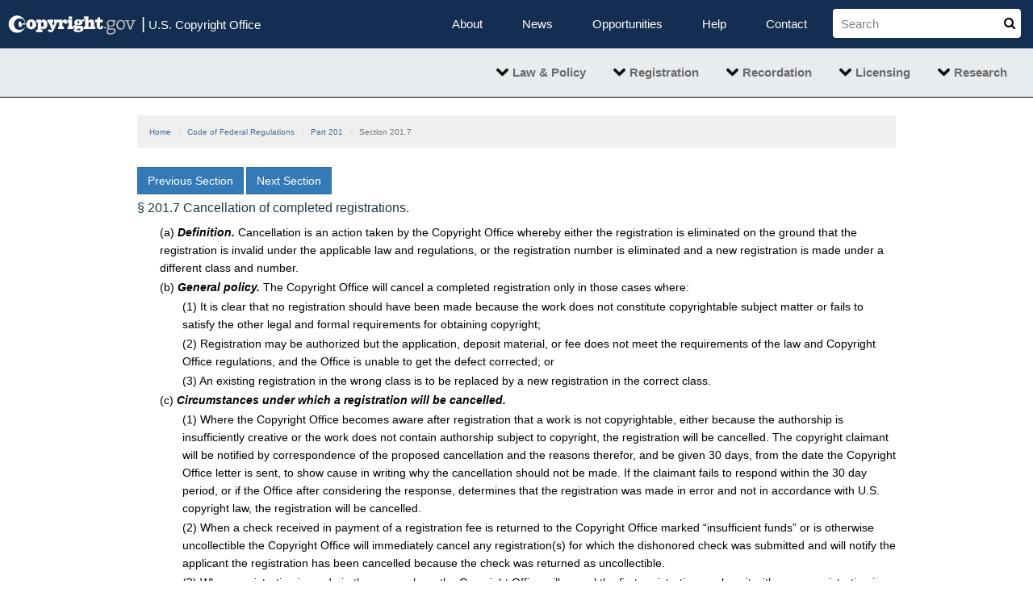

--- FILE ---
content_type: text/html; charset=UTF-8
request_url: https://www.copyright.gov/title37/201/37cfr201-7.html
body_size: 8089
content:
<!doctype html>
<html lang="en"><!-- InstanceBegin template="/Templates/policy3.dwt" codeOutsideHTMLIsLocked="false" --><head>
<meta http-equiv="X-UA-Compatible" content="IE=edge">
<meta http-equiv="Content-Type" content="text/html; charset=UTF-8">
<!-- InstanceBeginEditable name="doctitle" -->
<title>Code of Federal Regulations 37CFR201.7 | U.S. Copyright Office</title>
<meta name="viewport" content="width=device-width, initial-scale=1.0"><meta name="description" content="">
<meta name="keywords" content=""> 
<meta name="author" content="">
<base href="https://www.copyright.gov/"> 
<!-- InstanceEndEditable -->
<!-- Stylesheets -->
<!-- Font awesome CSS -->
<link href="/css/font-awesome.min.css" rel="stylesheet">
<link href="/css/yamm.css" rel="stylesheet">
<link href="/css/redesign.css" rel="stylesheet">
	

<!-- InstanceBeginEditable name="stylesheet" -->
		<!-- Bootstrap CSS -->
		<link href="/css/bootstrap.min.css" rel="stylesheet">
		<!-- Pretty Photo CSS -->
		<link href="/css/prettyPhoto.css" rel="stylesheet">
		<!-- Font awesome CSS -->
		<link href="/css/font-awesome.min.css" rel="stylesheet">		
		<!-- Custom CSS -->
		<link href="/css/style.css" rel="stylesheet">
		<!-- Colors - Orange, Purple, Light Blue (lblue), Red, Green and Blue -->
		<link href="/css/green.css" rel="stylesheet">
        <!-- vertical tabs -->
        <link href="/css/bootstrap.vertical-tabs.min.css" rel="stylesheet">

<link rel="stylesheet" href="/includes/cfr.css" type="text/css">
<link rel="stylesheet" href="/includes/cfr-print.css" type="text/css" MEDIA="print, handheld, aural">
<!-- HTML5 Support for IE -->
<!--[if lt IE 9]>
  <script src="js/html5shim.js"></script>
  <![endif]-->
<!-- Favicon -->

<!-- InstanceEndEditable -->
<link rel="apple-touch-icon" sizes="180x180" href="/about/images/apple-icon-180x180.png"> 
<link rel="icon" type="image/png" sizes="192x192"  href="/about/images/android-icon-192x192.png">
<link rel="icon" type="image/png" sizes="32x32" href="/about/images/favicon-32x32.png">
<link rel="icon" type="image/png" sizes="96x96" href="/about/images/favicon-96x96.png">
<link rel="icon" type="image/png" sizes="16x16" href="/about/images/favicon-16x16.png">
<link rel="manifest" href="/about/images/manifest.json">
<meta name="msapplication-TileColor" content="#ffffff">
<meta name="msapplication-TileImage" content="/about/images/ms-icon-144x144.png">
<meta name="theme-color" content="#ffffff">

<!-- tracking script --> 
<script src="https://assets.adobedtm.com/f94f5647937d/7b4a1bfefdc2/launch-b8f26e4510d8.min.js" async></script>
<!-- InstanceBeginEditable name="head" -->
<!-- InstanceEndEditable -->
</head>

<body>
<!-- Header Starts --> 

<!-- 1st navbar -->
<nav  id="first-navbar"  class="navbar navbar-default bg-copyright navbar-inverse"> 
  <!-- <div class="container-fluid"> --> 
  <!-- Brand and toggle get grouped for better mobile display -->
  <div class="navbar-header">
    <div class="skippy overflow-hidden">
      <div class="container-xl"> <a class="sr-only sr-only-focusable px-3 text-white font-weight-bolder" href="#maincontent">Skip to main content</a> </div>
    </div>
    <button type="button" class="navbar-toggle collapsed" data-toggle="collapse" data-target="#navbar-list-one,#navbar-list-two" aria-controls="navbar-list-one,#navbar-list-two" aria-expanded="false"> <span class="sr-only">Toggle navigation</span> <span class="icon-bar"></span> <span class="icon-bar"></span> <span class="icon-bar"></span> </button>
    <a class="navbar-brand" href="#"> <img src="/img/cp-logo2.png" alt="Copyright" height="50"></a> <a id="brand-text" class="navbar-brand hidden-sm hidden-xs" href="#"> <span id="pipe">|</span> U.S. Copyright Office </a> </div>
  
  <!-- Collect the nav links, forms, and other content for toggling -->
  <div class="collapse navbar-collapse" id="navbar-list-one">
    <ul class="nav navbar-nav navbar-right">
      <li><a href="/about/">About</a></li>
      <li><a href="/newsnet/">News</a></li>
      <li><a href="/about/careers/">Opportunities</a></li>
      <li><a href="/help/faq/">Help</a></li>
      <li><a href="/help/">Contact</a></li>
      <li>
        <form class="navbar-form" role="search" title="Search Copyright.gov" action="https://search.copyright.gov/search" id="search_form" method="get">
          <div class="form-group">
            <div class="input-group">
              <input autocomplete="off" class="usagov-search-autocomplete form-control ui-autocomplete-input" id="query" name="query" placeholder="Search" type="text">
              <input class="form-control" name="utf8" value="✓" type="hidden">
              <input class="form-control" name="utf8" value="✓" type="hidden">
              <input class="form-control" id="affiliate" name="affiliate" value="copyright" type="hidden">
              <span type="submit" id="search-icon" class="input-group-addon">
              <button type="submit"><i class="fa fa-search" aria-hidden="true"></i></button>
              </span>
              </div>
          </div>
        </form>
      </li>
    </ul>
  </div>
  <!-- /.navbar-collapse --> 
  <!--</div> /.container-fluid --> 
</nav>

<!-- dropdown navbar -->

<nav class="navbar navbar-default yamm"  id="second-navbar" >
  <div class="navbar-collapse collapse" id="navbar-list-two">
    <ul class="nav navbar-nav navbar-right">
      <!-- Grid 12 Menu -->
      <li class="dropdown yamm-fw"><a class="dropdown-toggle" href="#" data-toggle="dropdown">Law & Policy</a>
        <ul class="dropdown-menu">
          <li class="grid-demo">
            <div class="container">
              <div class="row">
                <div class="col-sm-3">
                  <div class="h2">Law & Policy</div>
                </div>
                <div class="col-sm-9 border-left border-white">
                  <div class="row">
                    <div class="col-sm-3">
                      <ul class="list-unstyled">
                        <li class="nav-item"><a href="/title17/" class="nav-link text-small pb-0 ">Copyright Law</a></li>
                        <li class="nav-item"><a href="/title37/" class="nav-link text-small pb-0 ">Regulations</a></li>
                        <li class="nav-item"><a href="/rulemaking/" class="nav-link text-small pb-0 ">Rulemakings</a></li>
                        <li class="nav-item"><a href="/comp3/" class="nav-link text-small pb-0 ">Compendium</a></li>
                      </ul>
                    </div>
                    <div class="col-sm-3">
                      <ul class="list-unstyled">
                        <li class="nav-item"><a href="/rulings-filings/review-board/" class="nav-link text-small pb-0 ">Review Board Opinions</a></li>
                        <li class="nav-item"><a href="/rulings-filings/" class="nav-link text-small pb-0 ">Archive of Briefs and Legal Opinions</a></li>
                        <li class="nav-item"><a href="/fair-use/" class="nav-link text-small pb-0 ">Fair Use Index</a></li>
                        <li class="nav-item"><a href="/legislation/" class="nav-link text-small pb-0 ">Legislative Developments</a></li>
                      </ul>
                    </div>
                    <div class="col-sm-3">
                      <ul class="list-unstyled">
                        <li class="nav-item"><a href="/circs/" class="nav-link text-small pb-0 ">Circulars</a></li>
                        <li class="nav-item"><a href="/policy/" class="nav-link text-small pb-0 ">Policy Studies</a></li>
						<li class="nav-item"><a href="/economic-research/" class="nav-link text-small pb-0 ">Economic Research</a></li>
                        <li class="nav-item"><a href="/laws/hearings/" class="nav-link text-small pb-0 ">Congressional Hearings</a></li>
                        <li class="nav-item"><a href="/mandatory/" class="nav-link text-small pb-0 ">Mandatory Deposits</a></li>
                      </ul>
                    </div>
                    <div class="col-sm-3">
                      <ul class="list-unstyled">
                        <li class="nav-item"><a href="/international-issues/" class="nav-link text-small pb-0 ">International Issues</a></li>
                        <li class="nav-item"><a href="/music-modernization/" class="nav-link text-small pb-0 ">Music Modernization Act</a></li>
                        <li class="nav-item"><a href="/dmca/" class="nav-link text-small pb-0 ">Learn About the DMCA</a></li>
                        <li class="nav-item"><a href="/about/small-claims/" class="nav-link text-small pb-0 ">Copyright Small Claims</a></li>
                      </ul>
                    </div>
                  </div>
                </div>
              </div>
            </div>
          </li>
        </ul>
      </li>
      <li class="dropdown yamm-fw"><a class="dropdown-toggle" href="#" data-toggle="dropdown">Registration</a>
        <ul class="dropdown-menu">
          <li class="grid-demo">
            <div class="container">
              <div class="row">
                <div class="col-sm-3">
                  <div class="h2">Registration</div>
                </div>
                <div class="col-sm-9 border-left border-white">
                  <div class="row no-gutters">
                    <div class="col-md-4">
                      <ul class="list-unstyled">
                        <li class="nav-item"><a href="/registration/" class="nav-link text-small pb-0 ">Register Your Work: Registration Portal</a></li>
                        <li class="nav-item"><a href="/registration/docs/processing-times-faqs.pdf" class="nav-link text-small pb-0 ">Registration Processing Times and FAQs</a></li>
                        <li class="nav-item"><a href="/eco/faq.html" class="nav-link text-small pb-0 ">Online Registration Help</a></li>
                        <li class="nav-item"><a href="/eco/tutorials.html" class="nav-link text-small pb-0 ">Registration Tutorials</a></li>
                      </ul>
                    </div>
                    <div class="col-md-4">
                      <ul class="list-unstyled">
                        <li class="nav-item"><a href="/registration/types-of-works/" class="nav-link text-small pb-0 ">Types of Works</a></li>
                        <li class="nav-item"><a href="/registration/literary-works/" class="nav-link text-small pb-0 ">Literary Works</a></li>
                        <li class="nav-item"><a href="/registration/performing-arts/" class="nav-link text-small pb-0 ">Performing Arts</a></li>
                        <li class="nav-item"><a href="/registration/visual-arts/" class="nav-link text-small pb-0 ">Visual Arts</a></li>
                        <li class="nav-item"><a href="/registration/other-digital-content/" class="nav-link text-small pb-0 ">Other Digital Content</a></li>
                        <li class="nav-item"><a href="/registration/motion-pictures/" class="nav-link text-small pb-0 ">Motion Pictures</a></li>
                        <li class="nav-item"><a href="/registration/photographs/" class="nav-link text-small pb-0 ">Photographs</a></li>
                      </ul>
                    </div>
                  </div>
                </div>
              </div>
            </div>
          </li>
        </ul>
      </li>
      <!--Aside Menu 
	  -->
      <li class="dropdown yamm-fw"><a class="dropdown-toggle" href="#" data-toggle="dropdown">Recordation</a>
        <ul class="dropdown-menu">
          <li class="grid-demo">
            <div class="container">
              <div class="row justify-content-start">
                <div class="col-sm-3">
                  <div class="h2">Recordation</div>
                </div>
                <div class="col-sm-9 border-left border-white">
                  <div class="row">
                    <div class="col-sm-4">
                      <ul class="list-unstyled">
                        <li class="nav-item"><a href="/recordation/" class="nav-link text-small pb-0 ">Recordation Overview</a></li>
                        <li class="nav-item"><a href="/recordation/documents/" class="nav-link text-small pb-0 ">Recordation of Transfers and Other Documents</a></li>
                        <li class="nav-item"><a href="/recordation/termination.html" class="nav-link text-small pb-0 ">Notices of Termination</a></li>
                      </ul>
                    </div>
                    <div class="col-sm-4">
                      <ul class="list-unstyled">
                        <li class="nav-item"><a href="/recordation/pilot/" class="nav-link text-small pb-0 ">Recordation System</a></li>
                        <li class="nav-item"><a href="/recordation/pilot/rules.pdf" class="nav-link text-small pb-0 ">Special Pilot Program Rules</a></li>
                        <li class="nav-item"><a href="/recordation/pilot/faq.pdf" class="nav-link text-small pb-0 ">Recordation System FAQ</a></li>
                        <li class="nav-item"><a href="/recordation/pilot/tutorial/" class="nav-link text-small pb-0 ">Recordation System Tutorial Videos</a></li>
                      </ul>
                    </div>
                  </div>
                </div>
              </div>
            </div>
          </li>
        </ul>
      </li>
      <!--Licensing Menu 
	  -->
      <li class="dropdown yamm-fw"><a class="dropdown-toggle" href="#" data-toggle="dropdown">Licensing</a>
        <ul class="dropdown-menu">
          <li class="grid-demo">
            <div class="container">
              <div class="row">
                <div class="col-sm-3">
                  <div class="h2">Licensing</div>
                </div>
                <div class="col-sm-9 border-left border-white">
                  <div class="row">
                    <div class="col-sm-4">
                      <ul class="list-unstyled">
                        <li class="nav-item"><a href="/licensing/" class="nav-link text-small pb-0 ">Licensing Overview</a></li>
                        <li class="nav-item"><a href="" class="nav-link text-small pb-0 ">EFT Information</a></li>
                        <li class="nav-item"><a href="/licensing/ldocs.html" class="nav-link text-small pb-0 ">Licensing Documents</a></li>
                        <li class="nav-item"><a href="https://licensing.copyright.gov/lds/" class="nav-link text-small pb-0 ">Search Licensing Documents</a></li>
                      </ul>
                    </div>
                    <div class="col-sm-4">
                      <ul class="list-unstyled">
                        <li class="nav-item"><a href="/licensing/fees.html" class="nav-link text-small pb-0 ">Licensing Fees</a></li>
                        <li class="nav-item"><a href="/licensing/faq.html" class="nav-link text-small pb-0 ">Frequently Asked Questions</a></li>
                        <li class="nav-item"><a href="/licensing/contact.html" class="nav-link text-small pb-0 ">Contact the Licensing Section</a></li>
                        <li class="nav-item"><a href="" class="nav-link text-small pb-0 ">The Licensing Connection Newsletter</a></li>
                      </ul>
                    </div>
                  </div>
                </div>
              </div>
            </div>
          </li>
        </ul>
      </li>
      <!--Licensing Menu 
	  -->
      <li class="dropdown yamm-fw"><a class="dropdown-toggle" href="#" data-toggle="dropdown">Research</a>
        <ul class="dropdown-menu">
          <li class="grid-demo">
            <div class="container">
              <div class="row">
                <div class="col-sm-3">
                  <div class="h2">Research</div>
                </div>
                <div class="col-sm-9 border-left border-white">
                  <div class="row">
                    <div class="col-sm-4">
                      <div class="h3">Resources</div>
                      <ul class="list-unstyled">
                        <li class="nav-item"><a target="_blank" href="/public-records/" class="nav-link text-small pb-0">Search Copyright Records: Copyright Public Records Portal</a></li>
                        <li class="nav-item"><a target="_blank" href="https://publicrecords.copyright.gov/" class="nav-link text-small pb-0 ">Search the Public Catalog</a></li>
                        <li class="nav-item"><a href="/vcc/" class="nav-link text-small pb-0 ">Virtual Card Catalog</a></li>
                        <li class="nav-item"><a href="/dmca-directory/" class="nav-link text-small pb-0 ">DMCA Designated Agent Directory</a></li>
                        <li class="nav-item"><a href="/learning-engine/" class="nav-link text-small pb-0 ">Learning Engine Video Series</a></li>
                        <li class="nav-item"><a href="/about/fees.html" class="nav-link text-small pb-0 ">Fees</a></li>
                        <li class="nav-item"><a href="" class="nav-link text-small pb-0 ">Historical Public Records Program</a></li>
                        <li class="nav-item"><a target="_blank" href="https://www.loc.gov/collections/copyright-historical-record-books-1870-to-1977/about-this-collection/" class="nav-link text-small pb-0 ">Copyright Historical Records Books (Preview)</a></li>
                      </ul>
                    </div>
                    <div class="col-sm-4">
                      <div class="h3">Services</div>
                      <ul class="list-unstyled">
                        <li class="nav-item"><a href="/rrc/" class="nav-link text-small pb-0 ">Research Services Overview</a></li>
                        <li class="nav-item"><a href="/rrc/litigation.html" class="nav-link text-small pb-0 ">Litigation Services</a></li>
                        <li class="nav-item"><a href="/forms/search_estimate.html" class="nav-link text-small pb-0 ">Request a Search Estimate</a></li>
                        <li class="nav-item"><a href="/forms/copy_estimate.html" class="nav-link text-small pb-0 ">Request a Copy Estimate</a></li>
                        <li class="nav-item"><a href="/rrc/crrr.html" class="nav-link text-small pb-0 ">Copyright Public Records Reading Room</a></li>
                        <li class="nav-item"><a href="/rrc/bulk-purchase.html" class="nav-link text-small pb-0 ">Bulk Purchase of Copyright Office Records</a></li>
                        <li class="nav-item"><a href="/foia/" class="nav-link text-small pb-0 ">FOIA Requests</a></li>
                      </ul>
                    </div>
                  </div>
                </div>
              </div>
            </div>
          </li>
        </ul>
      </li>
    </ul>
  </div>
</nav>

<!-- Navigation bar ends --><div class='container'><br><ul class="breadcrumb">
      <li><a href="">Home</a> </li>
      <li><a href="/title37/">Code of Federal Regulations</a></li>
      <li><a href="/title37/201/">Part 201</a></li>
      <li class="active">Section 201.7</li>
    </ul><a class="btn btn-primary nav-button" href="/title37/201/37cfr201-6.html">Previous Section</a><a class="btn btn-primary nav-button" href="/title37/201/37cfr201-8.html">Next Section</a><div class="section" id="201.7">
<h4 data-hierarchy-metadata='{"path":"/title37/201/37cfr201-7.html","citation":"37 CFR 201.7"}'>§ 201.7 Cancellation of completed registrations.</h1>
<div id="p-201.7(a)">
<p class="indent-1" data-title="201.7(a)"><span class="paragraph-hierarchy"><span class="paren">(</span>a<span class="paren">)</span></span> <em class="paragraph-heading">Definition.</em>  Cancellation is an action taken by the Copyright Office whereby either the registration is eliminated on the ground that the registration is invalid under the applicable law and regulations, or the registration number is eliminated and a new registration is made under a different class and number.</p>
</div>
<div id="p-201.7(b)">
<p class="indent-1" data-title="201.7(b)"><span class="paragraph-hierarchy"><span class="paren">(</span>b<span class="paren">)</span></span> <em class="paragraph-heading">General policy.</em>  The Copyright Office will cancel a completed registration only in those cases where:</p>
<div id="p-201.7(b)(1)">
<p class="indent-2" data-title="201.7(b)(1)"><span class="paragraph-hierarchy"><span class="paren">(</span>1<span class="paren">)</span></span> It is clear that no registration should have been made because the work does not constitute copyrightable subject matter or fails to satisfy the other legal and formal requirements for obtaining copyright;</p>
</div>
<div id="p-201.7(b)(2)">
<p class="indent-2" data-title="201.7(b)(2)"><span class="paragraph-hierarchy"><span class="paren">(</span>2<span class="paren">)</span></span> Registration may be authorized but the application, deposit material, or fee does not meet the requirements of the law and Copyright Office regulations, and the Office is unable to get the defect corrected; or</p>
</div>
<div id="p-201.7(b)(3)">
<p class="indent-2" data-title="201.7(b)(3)"><span class="paragraph-hierarchy"><span class="paren">(</span>3<span class="paren">)</span></span> An existing registration in the wrong class is to be replaced by a new registration in the correct class.</p>
</div>
</div>
<div id="p-201.7(c)">
<p class="indent-1" data-title="201.7(c)"><span class="paragraph-hierarchy"><span class="paren">(</span>c<span class="paren">)</span></span> <em class="paragraph-heading">Circumstances under which a registration will be cancelled.</em> </p>
<div id="p-201.7(c)(1)">
<p class="indent-2" data-title="201.7(c)(1)"><span class="paragraph-hierarchy"><span class="paren">(</span>1<span class="paren">)</span></span> Where the Copyright Office becomes aware after registration that a work is not copyrightable, either because the authorship is insufficiently creative or the work does not contain authorship subject to copyright, the registration will be cancelled. The copyright claimant will be notified by correspondence of the proposed cancellation and the reasons therefor, and be given 30 days, from the date the Copyright Office letter is sent, to show cause in writing why the cancellation should not be made. If the claimant fails to respond within the 30 day period, or if the Office after considering the response, determines that the registration was made in error and not in accordance with U.S. copyright law, the registration will be cancelled.</p>
</div>
<div id="p-201.7(c)(2)">
<p class="indent-2" data-title="201.7(c)(2)"><span class="paragraph-hierarchy"><span class="paren">(</span>2<span class="paren">)</span></span> When a check received in payment of a registration fee is returned to the Copyright Office marked “insufficient funds” or is otherwise uncollectible the Copyright Office will immediately cancel any registration(s) for which the dishonored check was submitted and will notify the applicant the registration has been cancelled because the check was returned as uncollectible.</p>
</div>
<div id="p-201.7(c)(3)">
<p class="indent-2" data-title="201.7(c)(3)"><span class="paragraph-hierarchy"><span class="paren">(</span>3<span class="paren">)</span></span> Where registration is made in the wrong class, the Copyright Office will cancel the first registration, replace it with a new registration in the correct class, and issue a corrected certificate.</p>
</div>
<div id="p-201.7(c)(4)">
<p class="indent-2" data-title="201.7(c)(4)"><span class="paragraph-hierarchy"><span class="paren">(</span>4<span class="paren">)</span></span> Where registration has been made for a work which appears to be copyrightable but after registration the Copyright Office becomes aware that, on the administrative record before the Office, the statutory requirements have apparently not been satisfied, or that information essential to registration has been omitted entirely from the application or is questionable, or correct deposit material has not been deposited, the Office will correspond with the copyright claimant in an attempt to secure the required information or deposit material or to clarify the information previously given on the application. If the Copyright Office receives no reply to its correspondence within 30 days of the date the letter is sent, or the response does not resolve the substantive defect, the registration will be cancelled. The correspondence will include the reason for the cancellation. The following are examples of instances where a completed registration will be cancelled unless the substantive defect in the registration can be cured:</p>
<div id="p-201.7(c)(4)(i)">
<p class="indent-3" data-title="201.7(c)(4)(i)"><span class="paragraph-hierarchy"><span class="paren">(</span>i<span class="paren">)</span></span> Eligibility for registration has not been established.</p>
</div>
<div id="p-201.7(c)(4)(ii)">
<p class="indent-3" data-title="201.7(c)(4)(ii)"><span class="paragraph-hierarchy"><span class="paren">(</span>ii<span class="paren">)</span></span> A work published before March 1, 1989 was registered more than 5 years after the date of first publication and the deposit copy or phonorecord does not contain a statutory copyright notice.</p>
</div>
<div id="p-201.7(c)(4)(iii)">
<p class="indent-3" data-title="201.7(c)(4)(iii)"><span class="paragraph-hierarchy"><span class="paren">(</span>iii<span class="paren">)</span></span> The deposit copies or phonorecords of a work published before January 1, 1978 do not contain a copyright notice or the notice is defective.</p>
</div>
<div id="p-201.7(c)(4)(iv)">
<p class="indent-3" data-title="201.7(c)(4)(iv)"><span class="paragraph-hierarchy"><span class="paren">(</span>iv<span class="paren">)</span></span> A renewal claim was registered after the statutory time limits for registration had apparently expired.</p>
</div>
<div id="p-201.7(c)(4)(v)">
<p class="indent-3" data-title="201.7(c)(4)(v)"><span class="paragraph-hierarchy"><span class="paren">(</span>v<span class="paren">)</span></span> The application and copy(s) or phonorecord(s) do not match each other and the Office cannot locate a copy or phonorecord as described in the application elsewhere in the Copyright Office or the Library of Congress.</p>
</div>
<div id="p-201.7(c)(4)(vi)">
<p class="indent-3" data-title="201.7(c)(4)(vi)"><span class="paragraph-hierarchy"><span class="paren">(</span>vi<span class="paren">)</span></span> The application for registration does not identify a copyright claimant or it appears from the transfer statement on the application or elsewhere that the “claimant” named in the application does not have the right to claim copyright.</p>
</div>
<div id="p-201.7(c)(4)(vii)">
<p class="indent-3" data-title="201.7(c)(4)(vii)"><span class="paragraph-hierarchy"><span class="paren">(</span>vii<span class="paren">)</span></span> A claim to copyright is based on material added to a preexisting work and a reading of the application in its totality indicates that there is no copyrightable new material on which to base a claim.</p>
</div>
<div id="p-201.7(c)(4)(viii)">
<p class="indent-3" data-title="201.7(c)(4)(viii)"><span class="paragraph-hierarchy"><span class="paren">(</span>viii<span class="paren">)</span></span> A work subject to the manufacturing provisions of the Act of 1909 was apparently published in violation of those provisions.</p>
</div>
<div id="p-201.7(c)(4)(ix)">
<p class="indent-3" data-title="201.7(c)(4)(ix)"><span class="paragraph-hierarchy"><span class="paren">(</span>ix<span class="paren">)</span></span> A work is not anonymous or pseudonymous and statements on the application and/or copy vary so much that the author cannot be identified.</p>
</div>
<div id="p-201.7(c)(4)(x)">
<p class="indent-3" data-title="201.7(c)(4)(x)"><span class="paragraph-hierarchy"><span class="paren">(</span>x<span class="paren">)</span></span> Statements on the application conflict or are so unclear that the claimant cannot be adequately identified.</p>
</div>
<div id="p-201.7(c)(4)(xi)">
<p class="indent-3" data-title="201.7(c)(4)(xi)"><span class="paragraph-hierarchy"><span class="paren">(</span>xi<span class="paren">)</span></span> The requirements for registering a group of related works under section 408(c) of title 17 of the United States Code have not been met.</p>
</div>
</div>
</div>
<div id="p-201.7(d)"><p class="indent-1" data-title="201.7(d)"><span class="paragraph-hierarchy"><span class="paren">(</span>d<span class="paren">)</span></span> <em class="paragraph-heading">Minor substantive errors.</em>  Where a registration includes minor substantive errors or omissions which would generally have been rectified before registration, the Copyright Office will attempt to rectify the error through correspondence with the applicant. Except in those cases enumerated in <a href="/title37/201/37cfr201-7.html#p-201.7(c)" class="cfr external">paragraph (c)</a> of this section, if the Office is unable for any reason to obtain the correct information or deposit copy, the registration record will be annotated to state the nature of the informality and show that the Copyright Office attempted to correct the registration.</p></div>
<p class="citation">[<a href="https://www.federalregister.gov/citation/50-FR-40835" class="fr-reference" data-reference="50 FR 40835">50 FR 40835</a>, Oct. 7, 1985, as amended at <a href="https://www.federalregister.gov/citation/60-FR-34168" class="fr-reference" data-reference="60 FR 34168">60 FR 34168</a>, June 30, 1995; <a href="https://www.federalregister.gov/citation/65-FR-39819" class="fr-reference" data-reference="65 FR 39819">65 FR 39819</a>, June 28, 2000; <a href="https://www.federalregister.gov/citation/66-FR-34372" class="fr-reference" data-reference="66 FR 34372">66 FR 34372</a>, June 28, 2001; <a href="https://www.federalregister.gov/citation/82-FR-9356" class="fr-reference" data-reference="82 FR 9356">82 FR 9356</a>, Feb. 6, 2017; <a href="https://www.federalregister.gov/citation/82-FR-29413" class="fr-reference" data-reference="82 FR 29413">82 FR 29413</a>, June 29, 2017; <a href="https://www.federalregister.gov/citation/85-FR-19667" class="fr-reference" data-reference="85 FR 19667">85 FR 19667</a>, Apr. 8, 2020]
</p>
</div>
<script type="application/json" id="source-and-authority-data">{"origins":[{"level":"part","identifier":"201","label_level":"Part 201","hierarchy":{"title":"37","chapter":"II","subchapter":"A","part":"201"},"current":false,"authority":["\u003ca href=\"https://www.govinfo.gov/link/uscode/17/702\" class=\"usc external\" target=\"_blank\" rel=\"noopener noreferrer\"\u003e17 U.S.C. 702\u003c/a\u003e.\n","\u003ca href=\"/title37/201/37cfr201-10.html\" class=\"cfr external\"\u003eSection 201.10\u003c/a\u003e also issued under \u003ca href=\"https://www.govinfo.gov/link/uscode/17/304\" class=\"usc external\" target=\"_blank\" rel=\"noopener noreferrer\"\u003e17 U.S.C. 304\u003c/a\u003e.\n"],"source":[],"link":"/current/title-37/part-201","title":"Part 201"}]}</script>
<div><br><b>Source:</b> GPO Electronic Code of Federal Regulations (e-CFR) (<a style="font: 8pt"href="https://www.ecfr.gov">ecfr.gov</a>)<br>
Data current as of <b>12/03/2025</b><p></div>
</p><br></div></div></div></div></div></div>
</div><!-- Footer -->

<footer class="bg-copyright text-small text-white pt-4" id="footer">
  <div class="container">
    <div class="row border-white border-bottom pb-3 small">
      <div class="col-sm-2 pl-0">
        <h4>About</h4>
        <ul class="list-unstyled text-small">
          <li><a class="text-white" href="/about/">Overview</a></li>
          <li><a class="text-white" href="/about/leadership/">Leadership</a></li>
          <li><a class="text-white" href="/history/">History and Education</a></li>
          <li><a class="text-white" href="/copyright-modernization/">Modernization</a></li>
          <li><a class="text-white" href="/about/small-claims/">Small Claims</a></li>
          <li><a class="text-white" href="/history/annual_reports.html">Annual Reports</a></li>
          <li><a class="text-white" href="/reports/strategic-plan/">Strategic Plans</a></li>
          <li><a class="text-white" href="/technology-reports/">IT Reports</a></li>
        </ul>
      </div>
      <div class="col-sm-2">
        <h4>News</h4>
        <ul class="list-unstyled text-small">
          <li><a class="text-white" href="/fedreg/">Federal Register Notices</a></li>
          <li><a class="text-white" href="/newsnet/">NewsNet</a></li>
          <li><a class="text-white" href="/events/">Events</a></li>
          <li><a class="text-white" href="/press-media-info/">Press/Media Information</a></li>
        </ul>
      </div>
      <div class="col-sm-2">
        <h4>Opportunities</h4>
        <ul class="list-unstyled text-small">
          <li><a class="text-white" href="/about/careers/">Careers</a></li>
		  <li><a class="text-white" href="/about/special-programs/internships.html">Internships</a></li>
          <li><a class="text-white" href="/about/special-programs/kaminstein.html">Kaminstein Program</a></li>
          <li><a class="text-white" href="/about/special-programs/ringer.html">Ringer Fellowship</a></li>
        </ul>
      </div>
      <div class="col-sm-2">
        <h4>Help</h4>
        <ul class="list-unstyled text-small">
          <li><a class="text-white" href="/help/faq/">Frequently Asked Questions</a></li>
          <li><a class="text-white" href="/eco/faq.html">Online Registration Help</a></li>
          <li><a class="text-white" href="/learning-engine/">Tutorials</a></li>
          <li><a class="text-white" target="_blank" href="https://eco.copyright.gov/eService_enu/start.swe?SWECmd=Start&SWEHo=eco.copyright.gov">Password Help</a></li>
          <li><a class="text-white" href="/help/spanish_faq/">Preguntas Frecuentes</a></li>
        </ul>
      </div>
      <div class="col-sm-2">
        <h4>Contact</h4>
        <ul class="list-unstyled text-small">
          <li><a class="text-white" href="/help/">Contact Forms</a></li>
          <li><a class="text-white" href="/help/visitorsinformation.html">Visitors Information</a></li>
          <li><a class="text-white" href="/about/addresses.html">Addresses</a></li>
        </ul>
        <h5 class="mt-2"><a class="text-white" href="/sitemap/">Sitemap</a></h5>
      </div>
       <div class="col-sm-2 pr-0"> <img src="/img/cp-logo2.png" alt="Copyright" style="margin-top:15px;max-height:50px;">
        <address>
        <strong>U.S. Copyright Office</strong><br>
        101 Independence Ave. S.E.<br>
        Washington, D.C. 20559-6000<br>
        (202) 707-3000 or<br>
        1 (877) 476-0778 (toll-free)
        </address>
		<ul class="list-inline" id="social">
          <li class="list-inline-item footer-icons"><a href="/subscribe/"><img class="img-fluid" alt="RSS Feed Icon" src="/img/RSS.png" style="max-width:20px;"></a></li>
          <li class="list-inline-item footer-icons"><a target="_blank" href="https://x.com/CopyrightOffice"><img class="img-fluid" alt="X Icon" src="/img/x-logo.png" style="max-width:20px;"></a></li>
          <li class="list-inline-item footer-icons"><a target="_blank" href="https://www.youtube.com/uscopyrightoffice"><img class="img-fluid" alt="YouTube Icon" src="/img/YouTube.png" style="max-width:20px;"></a></li>
          <li class="list-inline-item footer-icons"><a target="_blank" href="https://www.linkedin.com/company/united-states-copyright-office/"><img class="img-fluid" alt="LinkedIn icon" src="/img/LI-In-Bug.png" style="max-width:20px;"></a></li>
        </ul>
        <span class="font-weight-bold"><a class="text-white" target="_blank" href="https://blogs.loc.gov/copyright/">Blog</a> | <a class="text-white" target="_blank" href="https://www.research.net/r/Copyrightweb">Take Our Survey</a></span> </div>
    </div>
    <div class="row">
      <div class="col-12 pr-0">
        <ul class="pull-right list-inline pr-0 mr-0">
          <li class="list-inline-item"> <a class="text-white"  href="https://www.loc.gov/">Library of Congress</a> </li>
          |
          <li class="list-inline-item"> <a class="text-white" href="https://congress.gov/">Congress.gov</a> </li>
          |
          <li class="list-inline-item"> <a class="text-white" href="https://www.usa.gov/">USA.gov</a> </li>
          |
          <li class="list-inline-item"> <a class="text-white" href="/foia/">FOIA</a> </li>
          |
          <li class="list-inline-item"> <a class="text-white" href="/about/legal.html">Legal</a> </li>
          |
          <li class="list-inline-item"> <a class="text-white" href="https://www.loc.gov/accessibility/">Accessibility</a> </li>
          |
          <li class="list-inline-item"> <a class="text-white" href="/about/privacy-policy.html">Privacy Policy</a> </li>
        </ul>
      </div>
    </div>
  </div>
</footer>

<!-- JS --> 
<!-- InstanceBeginEditable name="javascript" --> 
<script type="text/javascript">
//<![CDATA[
      var usasearch_config = { siteHandle:"copyright" };

      var script = document.createElement("script");
      script.type = "text/javascript";
      script.src = "//search.usa.gov/javascripts/remote.loader.js";
      document.getElementsByTagName("head")[0].appendChild(script);

//]]>
</script> 
<script src="/js/jquery.js"></script> 
<script src="/js/jquery.isotope.js"></script> <!-- Isotope for gallery --> 
<script src="/js/jquery.prettyPhoto.js"></script> <!-- prettyPhoto for images --> 
<script src="/js/jquery.cslider.js"></script> <!-- Parallax slider --> 
<script src="/js/modernizr.custom.28468.js"></script> 
<script src="/js/filter.js"></script> <!-- Filter for support page --> 
<script src="/js/cycle.js"></script> <!-- Cycle slider --> 
<script src="/js/jquery.flexslider-min.js"></script> <!-- Flex slider --> 
<script src="/js/bootstrap.min-new.js"></script> 
<script src="/js/easing.js"></script> <!-- Easing --> 
<script src="/js/custom.js"></script> 
<!-- InstanceEndEditable --> 
<script>
	if(window['_satellite']){_satellite.pageBottom();}
</script>
</body>
<!-- InstanceEnd --></html>

--- FILE ---
content_type: text/css
request_url: https://www.copyright.gov/css/redesign.css
body_size: 665
content:
.bg-copyright {
	background-color: #142e51 !important;
}
.navbar-brand {
    padding: 6px 9px !important;
}
#second-navbar {
	background-color: #e9ecef !important;
	color: rgba(0,0,0,.5) !important;
	color: white !important;
	border-bottom: 1px solid black !important;
}
.navbar-brand {
    display: inline-block;
    padding-top: .3125rem;
    padding-bottom: .3125rem;
    margin-right: 1rem;
    font-size: 1.25rem;
    line-height: inherit;
    white-space: nowrap;
}
.navbar *, .nav-collapse * {
    font-size: 16px !important;
}

#second-navbar .dropdown-toggle {
	color: #6A6B6C !important;
	font-weight: 700!important;
}
#second-navbar .dropdown-toggle:hover, #second-navbar .open .dropdown-toggle{
	 background: #4476c1 !important;
	color: white !important;
}
.dropdown:hover>.dropdown-toggle:before {
    background: url(../img/chevron-arrow-down-white.png) no-repeat 0 0;
    background-size: 100%;
}

#second-navbar .dropdown-menu {
    background-color: #4476c1;
    color: white;
    padding-top: 2.5rem;
    padding-bottom: 2.5rem;
}
#second-navbar .dropdown-menu a {
    padding-left:0px;
}

#second-navbar .open .dropdown-toggle {
    border-bottom: solid #7aa4f4 .75rem;
    padding-bottom: 12px !important;
}

.navbar .nav-item a, .navbar .nav-item a:visited, .navbar .nav-item a:hover, .navbar .nav-item a:focus {
   color: white !important; 
   background-color: inherit;
}
.navbar a:focus-visible {
   outline: 2px black solid;
}

#second-navbar .h2{
	font-size: 27px !important;
}

#second-navbar .border-right.border-white{
	border-color: #fff!important;

    border-right: 1px solid #dee2e6!important;
}
#second-navbar .border-left.border-white{
	border-color: #fff!important;

    border-left: 1px solid #dee2e6!important;
}


.nav-item {
	padding: .5rem 1rem;
}
.dropdown .dropdown-toggle:before {
    content: "";
    display: block;
    background: url(../img/chevron-arrow-down.png) no-repeat 0 0;
    width: 15px;
    height: 15px;
    float: left;
    background-size: 100%;
    margin-right: 5px;
    margin-top: 3px;
}
.dropdown.open .dropdown-toggle:before {
    background: url(../img/chevron-arrow-down-white.png) no-repeat 0 0;
    background-size: 100%;
}

#footer h4{
	margin-top: 17px;
	color: white !important;
	font-weight: bold !important;
}

#footer .border-bottom{
	border-bottom: 1px white solid;
}

.navbar-right {
	margin-right:0px !important;
}

.navbar .nav > li > a:hover {
    background-color: #4476c1 !important;
}
#first-navbar *, #second-navbar * {
	font-size: 1.5rem !important;
    font-weight: 400 !important;
    line-height: 1.5 !important;
}
#first-navbar input {
	
    border-radius: 4px 0px 0px 4px !important;
}
#first-navbar .input-group-addon {
	
    border-radius: 0px 4px 4px 0px !important;
}
.navbar .nav > li > a {
    padding: 19px 17px !important;
}
#first-navbar .navbar-form {
    margin: 11px -15px !important;
	padding-left:15px;
	padding-right:0px;
}
#first-navbar .nav>li {
    margin-right: 15px;
}
#first-navbar .form-control {
    height: 36px;
}
#query {
    padding-left: 10px !important;
    background: white !important;
    color: black !important;
    border: none !important;
}
#query::placeholder  {
    color: grey !important;
}
#search-icon {
    border: none !important;
    border-left: none !important;
    padding: 0px !important;
    background: white !important;
    width: 30px !important;
    color: black !important;
    height: 100% !important;
}
footer ul.list-inline li {
    padding: 0px 3px 0px 3px !important;
}
.navbar.bg-copyright a, .navbar.bg-copyright a:visited {
    color: white !important;
}
#brand-text {
	padding: 14px 6px !important;
}
#pipe {
	font-size: 2rem !important;
}
.navbar-brand {
	padding-right: 0px !important;
	margin-right:0px !important;
}
.navbar {
	background: #142e51 !important;
}


--- FILE ---
content_type: text/css
request_url: https://www.copyright.gov/css/prettyPhoto.css
body_size: 3010
content:
/* ------------------------------------------------------------------------

	This you can edit.

------------------------------------------------------------------------- */



	/* ----------------------------------

		Default Theme

	----------------------------------- */



	div.pp_default .pp_top,

	div.pp_default .pp_top .pp_middle,

	div.pp_default .pp_top .pp_left,

	div.pp_default .pp_top .pp_right,

	div.pp_default .pp_bottom,

	div.pp_default .pp_bottom .pp_left,

	div.pp_default .pp_bottom .pp_middle,

	div.pp_default .pp_bottom .pp_right { height: 13px; }

	

	div.pp_default .pp_top .pp_left { background: url(../img/prettyPhoto/default/sprite.png) -78px -93px no-repeat; } /* Top left corner */

	div.pp_default .pp_top .pp_middle { background: url(../img/prettyPhoto/default/sprite_x.png) top left repeat-x; } /* Top pattern/color */

	div.pp_default .pp_top .pp_right { background: url(../img/prettyPhoto/default/sprite.png) -112px -93px no-repeat; } /* Top right corner */

	

	div.pp_default .pp_content .ppt { color: #f8f8f8; }

	div.pp_default .pp_content_container .pp_left { background: url(../img/prettyPhoto/default/sprite_y.png) -7px 0 repeat-y; padding-left: 13px; }

	div.pp_default .pp_content_container .pp_right { background: url(../img/prettyPhoto/default/sprite_y.png) top right repeat-y; padding-right: 13px; }

	div.pp_default .pp_content { background-color: #fff; } /* Content background */

	div.pp_default .pp_next:hover { background: url(../img/prettyPhoto/default/sprite_next.png) center right  no-repeat; cursor: pointer; } /* Next button */

	div.pp_default .pp_previous:hover { background: url(../img/prettyPhoto/default/sprite_prev.png) center left no-repeat; cursor: pointer; } /* Previous button */

	div.pp_default .pp_expand { background: url(../img/prettyPhoto/default/sprite.png) 0 -29px no-repeat; cursor: pointer; width: 28px; height: 28px; } /* Expand button */

	div.pp_default .pp_expand:hover { background: url(../img/prettyPhoto/default/sprite.png) 0 -56px no-repeat; cursor: pointer; } /* Expand button hover */

	div.pp_default .pp_contract { background: url(../img/prettyPhoto/default/sprite.png) 0 -84px no-repeat; cursor: pointer; width: 28px; height: 28px; } /* Contract button */

	div.pp_default .pp_contract:hover { background: url(../img/prettyPhoto/default/sprite.png) 0 -113px no-repeat; cursor: pointer; } /* Contract button hover */

	div.pp_default .pp_close { width: 30px; height: 30px; background: url(../img/prettyPhoto/default/sprite.png) 2px 1px no-repeat; cursor: pointer; } /* Close button */

	div.pp_default #pp_full_res .pp_inline { color: #000; } 

	div.pp_default .pp_gallery ul li a { background: url(../img/prettyPhoto/default/default_thumb.png) center center #f8f8f8; border:1px solid #aaa; }

	div.pp_default .pp_gallery ul li a:hover,

	div.pp_default .pp_gallery ul li.selected a { border-color: #fff; }

	div.pp_default .pp_social { margin-top: 7px; }



	div.pp_default .pp_gallery a.pp_arrow_previous,

	div.pp_default .pp_gallery a.pp_arrow_next { position: static; left: auto; }

	div.pp_default .pp_nav .pp_play,

	div.pp_default .pp_nav .pp_pause { background: url(../img/prettyPhoto/default/sprite.png) -51px 1px no-repeat; height:30px; width:30px; }

	div.pp_default .pp_nav .pp_pause { background-position: -51px -29px; }

	div.pp_default .pp_details { position: relative; }

	div.pp_default a.pp_arrow_previous,

	div.pp_default a.pp_arrow_next { background: url(../img/prettyPhoto/default/sprite.png) -31px -3px no-repeat; height: 20px; margin: 4px 0 0 0; width: 20px; }

	div.pp_default a.pp_arrow_next { left: 52px; background-position: -82px -3px; } /* The next arrow in the bottom nav */

	div.pp_default .pp_content_container .pp_details { margin-top: 5px; }

	div.pp_default .pp_nav { clear: none; height: 30px; width: 110px; position: relative; }

	div.pp_default .pp_nav .currentTextHolder{ font-family: Georgia; font-style: italic; color:#999; font-size: 11px; left: 75px; line-height: 25px; margin: 0; padding: 0 0 0 10px; position: absolute; top: 2px; }

	

	div.pp_default .pp_close:hover, div.pp_default .pp_nav .pp_play:hover, div.pp_default .pp_nav .pp_pause:hover, div.pp_default .pp_arrow_next:hover, div.pp_default .pp_arrow_previous:hover { opacity:0.7; }



	div.pp_default .pp_description{ font-size: 11px; font-weight: bold; line-height: 14px; margin: 5px 50px 5px 0; }



	div.pp_default .pp_bottom .pp_left { background: url(../img/prettyPhoto/default/sprite.png) -78px -127px no-repeat; } /* Bottom left corner */

	div.pp_default .pp_bottom .pp_middle { background: url(../img/prettyPhoto/default/sprite_x.png) bottom left repeat-x; } /* Bottom pattern/color */

	div.pp_default .pp_bottom .pp_right { background: url(../img/prettyPhoto/default/sprite.png) -112px -127px no-repeat; } /* Bottom right corner */



	div.pp_default .pp_loaderIcon { background: url(../img/prettyPhoto/default/loader.gif) center center no-repeat; } /* Loader icon */



	

	/* ----------------------------------

		Light Rounded Theme

	----------------------------------- */





	div.light_rounded .pp_top .pp_left { background: url(../img/prettyPhoto/light_rounded/sprite.png) -88px -53px no-repeat; } /* Top left corner */

	div.light_rounded .pp_top .pp_middle { background: #fff; } /* Top pattern/color */

	div.light_rounded .pp_top .pp_right { background: url(../img/prettyPhoto/light_rounded/sprite.png) -110px -53px no-repeat; } /* Top right corner */

	

	div.light_rounded .pp_content .ppt { color: #000; }

	div.light_rounded .pp_content_container .pp_left,

	div.light_rounded .pp_content_container .pp_right { background: #fff; }

	div.light_rounded .pp_content { background-color: #fff; } /* Content background */

	div.light_rounded .pp_next:hover { background: url(../img/prettyPhoto/light_rounded/btnNext.png) center right  no-repeat; cursor: pointer; } /* Next button */

	div.light_rounded .pp_previous:hover { background: url(../img/prettyPhoto/light_rounded/btnPrevious.png) center left no-repeat; cursor: pointer; } /* Previous button */

	div.light_rounded .pp_expand { background: url(../img/prettyPhoto/light_rounded/sprite.png) -31px -26px no-repeat; cursor: pointer; } /* Expand button */

	div.light_rounded .pp_expand:hover { background: url(../img/prettyPhoto/light_rounded/sprite.png) -31px -47px no-repeat; cursor: pointer; } /* Expand button hover */

	div.light_rounded .pp_contract { background: url(../img/prettyPhoto/light_rounded/sprite.png) 0 -26px no-repeat; cursor: pointer; } /* Contract button */

	div.light_rounded .pp_contract:hover { background: url(../img/prettyPhoto/light_rounded/sprite.png) 0 -47px no-repeat; cursor: pointer; } /* Contract button hover */

	div.light_rounded .pp_close { width: 75px; height: 22px; background: url(../img/prettyPhoto/light_rounded/sprite.png) -1px -1px no-repeat; cursor: pointer; } /* Close button */

	div.light_rounded .pp_details { position: relative; }

	div.light_rounded .pp_description { margin-right: 85px; }

	div.light_rounded #pp_full_res .pp_inline { color: #000; } 

	div.light_rounded .pp_gallery a.pp_arrow_previous,

	div.light_rounded .pp_gallery a.pp_arrow_next { margin-top: 12px !important; }

	div.light_rounded .pp_nav .pp_play { background: url(../img/prettyPhoto/light_rounded/sprite.png) -1px -100px no-repeat; height: 15px; width: 14px; }

	div.light_rounded .pp_nav .pp_pause { background: url(../img/prettyPhoto/light_rounded/sprite.png) -24px -100px no-repeat; height: 15px; width: 14px; }



	div.light_rounded .pp_arrow_previous { background: url(../img/prettyPhoto/light_rounded/sprite.png) 0 -71px no-repeat; } /* The previous arrow in the bottom nav */

		div.light_rounded .pp_arrow_previous.disabled { background-position: 0 -87px; cursor: default; }

	div.light_rounded .pp_arrow_next { background: url(../img/prettyPhoto/light_rounded/sprite.png) -22px -71px no-repeat; } /* The next arrow in the bottom nav */

		div.light_rounded .pp_arrow_next.disabled { background-position: -22px -87px; cursor: default; }



	div.light_rounded .pp_bottom .pp_left { background: url(../img/prettyPhoto/light_rounded/sprite.png) -88px -80px no-repeat; } /* Bottom left corner */

	div.light_rounded .pp_bottom .pp_middle { background: #fff; } /* Bottom pattern/color */

	div.light_rounded .pp_bottom .pp_right { background: url(../img/prettyPhoto/light_rounded/sprite.png) -110px -80px no-repeat; } /* Bottom right corner */



	div.light_rounded .pp_loaderIcon { background: url(../img/prettyPhoto/light_rounded/loader.gif) center center no-repeat; } /* Loader icon */

	

	/* ----------------------------------

		Dark Rounded Theme

	----------------------------------- */

	

	div.dark_rounded .pp_top .pp_left { background: url(../img/prettyPhoto/dark_rounded/sprite.png) -88px -53px no-repeat; } /* Top left corner */

	div.dark_rounded .pp_top .pp_middle { background: url(../img/prettyPhoto/dark_rounded/contentPattern.png) top left repeat; } /* Top pattern/color */

	div.dark_rounded .pp_top .pp_right { background: url(../img/prettyPhoto/dark_rounded/sprite.png) -110px -53px no-repeat; } /* Top right corner */

	

	div.dark_rounded .pp_content_container .pp_left { background: url(../img/prettyPhoto/dark_rounded/contentPattern.png) top left repeat-y; } /* Left Content background */

	div.dark_rounded .pp_content_container .pp_right { background: url(../img/prettyPhoto/dark_rounded/contentPattern.png) top right repeat-y; } /* Right Content background */

	div.dark_rounded .pp_content { background: url(../img/prettyPhoto/dark_rounded/contentPattern.png) top left repeat; } /* Content background */

	div.dark_rounded .pp_next:hover { background: url(../img/prettyPhoto/dark_rounded/btnNext.png) center right  no-repeat; cursor: pointer; } /* Next button */

	div.dark_rounded .pp_previous:hover { background: url(../img/prettyPhoto/dark_rounded/btnPrevious.png) center left no-repeat; cursor: pointer; } /* Previous button */

	div.dark_rounded .pp_expand { background: url(../img/prettyPhoto/dark_rounded/sprite.png) -31px -26px no-repeat; cursor: pointer; } /* Expand button */

	div.dark_rounded .pp_expand:hover { background: url(../img/prettyPhoto/dark_rounded/sprite.png) -31px -47px no-repeat; cursor: pointer; } /* Expand button hover */

	div.dark_rounded .pp_contract { background: url(../img/prettyPhoto/dark_rounded/sprite.png) 0 -26px no-repeat; cursor: pointer; } /* Contract button */

	div.dark_rounded .pp_contract:hover { background: url(../img/prettyPhoto/dark_rounded/sprite.png) 0 -47px no-repeat; cursor: pointer; } /* Contract button hover */

	div.dark_rounded .pp_close { width: 75px; height: 22px; background: url(../img/prettyPhoto/dark_rounded/sprite.png) -1px -1px no-repeat; cursor: pointer; } /* Close button */

	div.dark_rounded .pp_details { position: relative; }

	div.dark_rounded .pp_description { margin-right: 85px; }

	div.dark_rounded .currentTextHolder { color: #c4c4c4; }

	div.dark_rounded .pp_description { color: #fff; }

	div.dark_rounded #pp_full_res .pp_inline { color: #fff; }

	div.dark_rounded .pp_gallery a.pp_arrow_previous,

	div.dark_rounded .pp_gallery a.pp_arrow_next { margin-top: 12px !important; }

	div.dark_rounded .pp_nav .pp_play { background: url(../img/prettyPhoto/dark_rounded/sprite.png) -1px -100px no-repeat; height: 15px; width: 14px; }

	div.dark_rounded .pp_nav .pp_pause { background: url(../img/prettyPhoto/dark_rounded/sprite.png) -24px -100px no-repeat; height: 15px; width: 14px; }



	div.dark_rounded .pp_arrow_previous { background: url(../img/prettyPhoto/dark_rounded/sprite.png) 0 -71px no-repeat; } /* The previous arrow in the bottom nav */

		div.dark_rounded .pp_arrow_previous.disabled { background-position: 0 -87px; cursor: default; }

	div.dark_rounded .pp_arrow_next { background: url(../img/prettyPhoto/dark_rounded/sprite.png) -22px -71px no-repeat; } /* The next arrow in the bottom nav */

		div.dark_rounded .pp_arrow_next.disabled { background-position: -22px -87px; cursor: default; }



	div.dark_rounded .pp_bottom .pp_left { background: url(../img/prettyPhoto/dark_rounded/sprite.png) -88px -80px no-repeat; } /* Bottom left corner */

	div.dark_rounded .pp_bottom .pp_middle { background: url(../img/prettyPhoto/dark_rounded/contentPattern.png) top left repeat; } /* Bottom pattern/color */

	div.dark_rounded .pp_bottom .pp_right { background: url(../img/prettyPhoto/dark_rounded/sprite.png) -110px -80px no-repeat; } /* Bottom right corner */



	div.dark_rounded .pp_loaderIcon { background: url(../img/prettyPhoto/dark_rounded/loader.gif) center center no-repeat; } /* Loader icon */

	

	

	/* ----------------------------------

		Dark Square Theme

	----------------------------------- */

	

	div.dark_square .pp_left ,

	div.dark_square .pp_middle,

	div.dark_square .pp_right,

	div.dark_square .pp_content { background: #000; }

	

	div.dark_square .currentTextHolder { color: #c4c4c4; }

	div.dark_square .pp_description { color: #fff; }

	div.dark_square .pp_loaderIcon { background: url(../img/prettyPhoto/dark_square/loader.gif) center center no-repeat; } /* Loader icon */

	

	div.dark_square .pp_expand { background: url(../img/prettyPhoto/dark_square/sprite.png) -31px -26px no-repeat; cursor: pointer; } /* Expand button */

	div.dark_square .pp_expand:hover { background: url(../img/prettyPhoto/dark_square/sprite.png) -31px -47px no-repeat; cursor: pointer; } /* Expand button hover */

	div.dark_square .pp_contract { background: url(../img/prettyPhoto/dark_square/sprite.png) 0 -26px no-repeat; cursor: pointer; } /* Contract button */

	div.dark_square .pp_contract:hover { background: url(../img/prettyPhoto/dark_square/sprite.png) 0 -47px no-repeat; cursor: pointer; } /* Contract button hover */

	div.dark_square .pp_close { width: 75px; height: 22px; background: url(../img/prettyPhoto/dark_square/sprite.png) -1px -1px no-repeat; cursor: pointer; } /* Close button */

	div.dark_square .pp_details { position: relative; }

	div.dark_square .pp_description { margin: 0 85px 0 0; }

	div.dark_square #pp_full_res .pp_inline { color: #fff; }

	div.dark_square .pp_gallery a.pp_arrow_previous,

	div.dark_square .pp_gallery a.pp_arrow_next { margin-top: 12px !important; }

	div.dark_square .pp_nav { clear: none; }

	div.dark_square .pp_nav .pp_play { background: url(../img/prettyPhoto/dark_square/sprite.png) -1px -100px no-repeat; height: 15px; width: 14px; }

	div.dark_square .pp_nav .pp_pause { background: url(../img/prettyPhoto/dark_square/sprite.png) -24px -100px no-repeat; height: 15px; width: 14px; }

	

	div.dark_square .pp_arrow_previous { background: url(../img/prettyPhoto/dark_square/sprite.png) 0 -71px no-repeat; } /* The previous arrow in the bottom nav */

		div.dark_square .pp_arrow_previous.disabled { background-position: 0 -87px; cursor: default; }

	div.dark_square .pp_arrow_next { background: url(../img/prettyPhoto/dark_square/sprite.png) -22px -71px no-repeat; } /* The next arrow in the bottom nav */

		div.dark_square .pp_arrow_next.disabled { background-position: -22px -87px; cursor: default; }

	

	div.dark_square .pp_next:hover { background: url(../img/prettyPhoto/dark_square/btnNext.png) center right  no-repeat; cursor: pointer; } /* Next button */

	div.dark_square .pp_previous:hover { background: url(../img/prettyPhoto/dark_square/btnPrevious.png) center left no-repeat; cursor: pointer; } /* Previous button */





	/* ----------------------------------

		Light Square Theme

	----------------------------------- */

	

	div.light_square .pp_left ,

	div.light_square .pp_middle,

	div.light_square .pp_right,

	div.light_square .pp_content { background: #fff; }

	

	div.light_square .pp_content .ppt { color: #000; }

	div.light_square .pp_expand { background: url(../img/prettyPhoto/light_square/sprite.png) -31px -26px no-repeat; cursor: pointer; } /* Expand button */

	div.light_square .pp_expand:hover { background: url(../img/prettyPhoto/light_square/sprite.png) -31px -47px no-repeat; cursor: pointer; } /* Expand button hover */

	div.light_square .pp_contract { background: url(../img/prettyPhoto/light_square/sprite.png) 0 -26px no-repeat; cursor: pointer; } /* Contract button */

	div.light_square .pp_contract:hover { background: url(../img/prettyPhoto/light_square/sprite.png) 0 -47px no-repeat; cursor: pointer; } /* Contract button hover */

	div.light_square .pp_close { width: 75px; height: 22px; background: url(../img/prettyPhoto/light_square/sprite.png) -1px -1px no-repeat; cursor: pointer; } /* Close button */

	div.light_square .pp_details { position: relative; }

	div.light_square .pp_description { margin-right: 85px; }

	div.light_square #pp_full_res .pp_inline { color: #000; }

	div.light_square .pp_gallery a.pp_arrow_previous,

	div.light_square .pp_gallery a.pp_arrow_next { margin-top: 12px !important; }

	div.light_square .pp_nav .pp_play { background: url(../img/prettyPhoto/light_square/sprite.png) -1px -100px no-repeat; height: 15px; width: 14px; }

	div.light_square .pp_nav .pp_pause { background: url(../img/prettyPhoto/light_square/sprite.png) -24px -100px no-repeat; height: 15px; width: 14px; }

	

	div.light_square .pp_arrow_previous { background: url(../img/prettyPhoto/light_square/sprite.png) 0 -71px no-repeat; } /* The previous arrow in the bottom nav */

		div.light_square .pp_arrow_previous.disabled { background-position: 0 -87px; cursor: default; }

	div.light_square .pp_arrow_next { background: url(../img/prettyPhoto/light_square/sprite.png) -22px -71px no-repeat; } /* The next arrow in the bottom nav */

		div.light_square .pp_arrow_next.disabled { background-position: -22px -87px; cursor: default; }

	

	div.light_square .pp_next:hover { background: url(../img/prettyPhoto/light_square/btnNext.png) center right  no-repeat; cursor: pointer; } /* Next button */

	div.light_square .pp_previous:hover { background: url(../img/prettyPhoto/light_square/btnPrevious.png) center left no-repeat; cursor: pointer; } /* Previous button */

	

	div.light_square .pp_loaderIcon { background: url(../img/prettyPhoto/light_rounded/loader.gif) center center no-repeat; } /* Loader icon */





	/* ----------------------------------

		Facebook style Theme

	----------------------------------- */

	

	div.facebook .pp_top .pp_left { background: url(../img/prettyPhoto/facebook/sprite.png) -88px -53px no-repeat; } /* Top left corner */

	div.facebook .pp_top .pp_middle { background: url(../img/prettyPhoto/facebook/contentPatternTop.png) top left repeat-x; } /* Top pattern/color */

	div.facebook .pp_top .pp_right { background: url(../img/prettyPhoto/facebook/sprite.png) -110px -53px no-repeat; } /* Top right corner */

	

	div.facebook .pp_content .ppt { color: #000; }

	div.facebook .pp_content_container .pp_left { background: url(../img/prettyPhoto/facebook/contentPatternLeft.png) top left repeat-y; } /* Content background */

	div.facebook .pp_content_container .pp_right { background: url(../img/prettyPhoto/facebook/contentPatternRight.png) top right repeat-y; } /* Content background */

	div.facebook .pp_content { background: #fff; } /* Content background */

	div.facebook .pp_expand { background: url(../img/prettyPhoto/facebook/sprite.png) -31px -26px no-repeat; cursor: pointer; } /* Expand button */

	div.facebook .pp_expand:hover { background: url(../img/prettyPhoto/facebook/sprite.png) -31px -47px no-repeat; cursor: pointer; } /* Expand button hover */

	div.facebook .pp_contract { background: url(../img/prettyPhoto/facebook/sprite.png) 0 -26px no-repeat; cursor: pointer; } /* Contract button */

	div.facebook .pp_contract:hover { background: url(../img/prettyPhoto/facebook/sprite.png) 0 -47px no-repeat; cursor: pointer; } /* Contract button hover */

	div.facebook .pp_close { width: 22px; height: 22px; background: url(../img/prettyPhoto/facebook/sprite.png) -1px -1px no-repeat; cursor: pointer; } /* Close button */

	div.facebook .pp_details { position: relative; }

	div.facebook .pp_description { margin: 0 37px 0 0; }

	div.facebook #pp_full_res .pp_inline { color: #000; } 

	div.facebook .pp_loaderIcon { background: url(../img/prettyPhoto/facebook/loader.gif) center center no-repeat; } /* Loader icon */

	

	div.facebook .pp_arrow_previous { background: url(../img/prettyPhoto/facebook/sprite.png) 0 -71px no-repeat; height: 22px; margin-top: 0; width: 22px; } /* The previous arrow in the bottom nav */

		div.facebook .pp_arrow_previous.disabled { background-position: 0 -96px; cursor: default; }

	div.facebook .pp_arrow_next { background: url(../img/prettyPhoto/facebook/sprite.png) -32px -71px no-repeat; height: 22px; margin-top: 0; width: 22px; } /* The next arrow in the bottom nav */

		div.facebook .pp_arrow_next.disabled { background-position: -32px -96px; cursor: default; }

	div.facebook .pp_nav { margin-top: 0; }

	div.facebook .pp_nav p { font-size: 15px; padding: 0 3px 0 4px; }

	div.facebook .pp_nav .pp_play { background: url(../img/prettyPhoto/facebook/sprite.png) -1px -123px no-repeat; height: 22px; width: 22px; }

	div.facebook .pp_nav .pp_pause { background: url(../img/prettyPhoto/facebook/sprite.png) -32px -123px no-repeat; height: 22px; width: 22px; }

	

	div.facebook .pp_next:hover { background: url(../img/prettyPhoto/facebook/btnNext.png) center right no-repeat; cursor: pointer; } /* Next button */

	div.facebook .pp_previous:hover { background: url(../img/prettyPhoto/facebook/btnPrevious.png) center left no-repeat; cursor: pointer; } /* Previous button */

	

	div.facebook .pp_bottom .pp_left { background: url(../img/prettyPhoto/facebook/sprite.png) -88px -80px no-repeat; } /* Bottom left corner */

	div.facebook .pp_bottom .pp_middle { background: url(../img/prettyPhoto/facebook/contentPatternBottom.png) top left repeat-x; } /* Bottom pattern/color */

	div.facebook .pp_bottom .pp_right { background: url(../img/prettyPhoto/facebook/sprite.png) -110px -80px no-repeat; } /* Bottom right corner */





/* ------------------------------------------------------------------------

	DO NOT CHANGE

------------------------------------------------------------------------- */



	div.pp_pic_holder a:focus { outline:none; }



	div.pp_overlay {

		background: #000;

		display: none;

		left: 0;

		position: absolute;

		top: 0;

		width: 100%;

		z-index: 9500;

	}

	

	div.pp_pic_holder {

		display: none;

		position: absolute;

		width: 100px;

		z-index: 10000;

	}



		

		.pp_top {

			height: 20px;

			position: relative;

		}

			* html .pp_top { padding: 0 20px; }

		

			.pp_top .pp_left {

				height: 20px;

				left: 0;

				position: absolute;

				width: 20px;

			}

			.pp_top .pp_middle {

				height: 20px;

				left: 20px;

				position: absolute;

				right: 20px;

			}

				* html .pp_top .pp_middle {

					left: 0;

					position: static;

				}

			

			.pp_top .pp_right {

				height: 20px;

				left: auto;

				position: absolute;

				right: 0;

				top: 0;

				width: 20px;

			}

		

		.pp_content { height: 40px; min-width: 40px; }

		* html .pp_content { width: 40px; }

		

		.pp_fade { display: none; }

		

		.pp_content_container {

			position: relative;

			text-align: left;

			width: 100%;

		}

		

			.pp_content_container .pp_left { padding-left: 20px; }

			.pp_content_container .pp_right { padding-right: 20px; }

		

			.pp_content_container .pp_details {

				float: left;

				margin: 10px 0 2px 0;

			}

				.pp_description {

					display: none;

					margin: 0;

				}

				

				.pp_social { float: left; margin: 0; }

				.pp_social .facebook { float: left; margin-left: 5px; width: 55px; overflow: hidden; }

				.pp_social .twitter { float: left; }

				

				.pp_nav {

					clear: right;

					float: left;

					margin: 3px 10px 0 0;

				}

				

					.pp_nav p {

						float: left;

						margin: 2px 4px;

						white-space: nowrap;

					}

					

					.pp_nav .pp_play,

					.pp_nav .pp_pause {

						float: left;

						margin-right: 4px;

						text-indent: -10000px;

					}

				

					a.pp_arrow_previous,

					a.pp_arrow_next {

						display: block;

						float: left;

						height: 15px;

						margin-top: 3px;

						overflow: hidden;

						text-indent: -10000px;

						width: 14px;

					}

		

		.pp_hoverContainer {

			position: absolute;

			top: 0;

			width: 100%;

			z-index: 2000;

		}

		

		.pp_gallery {

			display: none;

			left: 50%;

			margin-top: -50px;

			position: absolute;

			z-index: 10000;

		}

		

			.pp_gallery div {

				float: left;

				overflow: hidden;

				position: relative;

			}

			

			.pp_gallery ul {

				float: left;

				height: 35px;

				margin: 0 0 0 5px;

				padding: 0;

				position: relative;

				white-space: nowrap;

			}

			

			.pp_gallery ul a {

				border: 1px #000 solid;

				border: 1px rgba(0,0,0,0.5) solid;

				display: block;

				float: left;

				height: 33px;

				overflow: hidden;

			}

			

			.pp_gallery ul a:hover,

			.pp_gallery li.selected a { border-color: #fff; }

			

			.pp_gallery ul a img { border: 0; }

			

			.pp_gallery li {

				display: block;

				float: left;

				margin: 0 5px 0 0;

				padding: 0;

			}

			

			.pp_gallery li.default a {

				background: url(../img/prettyPhoto/facebook/default_thumbnail.gif) 0 0 no-repeat;

				display: block;

				height: 33px;

				width: 50px;

			}

			

			.pp_gallery li.default a img { display: none; }

			

			.pp_gallery .pp_arrow_previous,

			.pp_gallery .pp_arrow_next {

				margin-top: 7px !important;

			}

		

		a.pp_next {

			background: url(../img/prettyPhoto/light_rounded/btnNext.png) 10000px 10000px no-repeat;

			display: block;

			float: right;

			height: 100%;

			text-indent: -10000px;

			width: 49%;

		}

			

		a.pp_previous {

			background: url(../img/prettyPhoto/light_rounded/btnNext.png) 10000px 10000px no-repeat;

			display: block;

			float: left;

			height: 100%;

			text-indent: -10000px;

			width: 49%;

		}

		

		a.pp_expand,

		a.pp_contract {

			cursor: pointer;

			display: none;

			height: 20px;	

			position: absolute;

			right: 30px;

			text-indent: -10000px;

			top: 10px;

			width: 20px;

			z-index: 20000;

		}

			

		a.pp_close {

			position: absolute; right: 0; top: 0; 

			display: block;

			line-height:22px;

			text-indent: -10000px;

		}

		

		.pp_bottom {

			height: 20px;

			position: relative;

		}

			* html .pp_bottom { padding: 0 20px; }

			

			.pp_bottom .pp_left {

				height: 20px;

				left: 0;

				position: absolute;

				width: 20px;

			}

			.pp_bottom .pp_middle {

				height: 20px;

				left: 20px;

				position: absolute;

				right: 20px;

			}

				* html .pp_bottom .pp_middle {

					left: 0;

					position: static;

				}

				

			.pp_bottom .pp_right {

				height: 20px;

				left: auto;

				position: absolute;

				right: 0;

				top: 0;

				width: 20px;

			}

		

		.pp_loaderIcon {

			display: block;

			height: 24px;

			left: 50%;

			margin: -12px 0 0 -12px;

			position: absolute;

			top: 50%;

			width: 24px;

		}

		

		#pp_full_res {

			line-height: 1 !important;

		}

		

			#pp_full_res .pp_inline {

				text-align: left;

			}

			

				#pp_full_res .pp_inline p { margin: 0 0 15px 0; }

	

		div.ppt {

			color: #fff;

			display: none;

			font-size: 17px;

			margin: 0 0 5px 15px;

			z-index: 9999;

		}

--- FILE ---
content_type: text/css
request_url: https://www.copyright.gov/css/style.css
body_size: 7508
content:
* {
	border-radius: 0px !important;
}
body {
	color: #000000;
	font-size: 14px;
	line-height: 22px;
	font-weight: normal;
}
h1, h2, h3, h4, h5, h6 {
	font-family: Arial, Verdana, Helvetica, sans-serif;
	font-weight: bold !important;
	margin: 2px 0px 5px 0px;
	padding: 2px 0px;
	color: #666;
}
h2 {
	font-weight: 300 !important;
}
h3, h4, h5, h6 {
	font-weight: 300 !important;
	color: #233640;
}
h2 {
	color: #233640;
	font-weight: 300 !important;
	font-size: 23px;
	line-height: 1.1;
}
h3 {
	font-size: 21px;
	line-height: 35px;
	color: #666;
}
h4:not(.international-issues) {
	font-size: 16px;
	line-height: 25px;
}
h5 {
	font-size: 15px;
	line-height: 25px;
	text-transform: none;
}
h6 {
	font-size: 14px;
	line-height: 22px;
}
p {
	margin: 2px 0px;
}
a:hover, a:active, a:focus {
	outline: 0;
}
hr {
	margin-top: 15px;
	margin-right: 0px;
	margin-left: 0px;
	margin-bottom: 20px;
}
:focus {
	outline: none;
	border: 0;
}

::-moz-focus-inner {
 border:0;
}
.border {
	background: url("../img/dots.png") repeat;
	height: 5px;
	margin: 5px 0px !important;
}
.bor {
	height: 20px;
}
.bold {
	font-weight: 600 !important;
}
.caps {
	text-transform: uppercase;
}
.center {
	text-align: center;
}
.grey {
	color: #666;
}
.big {
	font-size: 20px !important;
	font-family: 'Open Sans', sans-serif;
	margin-bottom: 10px;
	font-weight: 300;
}
a.btn {
	margin-top: 6px;
}
.link-list a {
	margin-right: 20px;
}
.padd {
	padding: 10px 15px;
}
.label {
	font-size: 15px;
}
.badge {
	font-size: 15px;
	padding: 5px 10px;
}



/* Form */





.form {
	margin: 20px 0px;
	margin-bottom: 0px;
}
.form-horizontal input[type="text"], .form-horizontal input[type="password"], .form-horizontal textarea, .form-horizontal input[type="email"], .form-horizontal select {
	width: 90%;
}
.form-horizontal .control-label:not(.new-control-label) {
	width: 80px;
}
.form-horizontal .controls {
	margin-left: 100px;
}
.form-horizontal .controls:first-child {
 *padding-left: 100px;
}
.form-horizontal .form-actions {
	padding-left: 100px;
}
.form-actions {
	padding: 10px 20px 11px;
	background: transparent;
	border-top: 0px;
}
/* Button */



.button a, .button a:visited {
	color: #fff;
	font-size: 13px;
	line-height: 20px;
	display: inline-block;
	padding: 5px 8px;
	margin-top: 3px;
}
.button a:hover {
	color: #fff;
	text-decoration: none;
}
/* Well */



.well {
	padding: 20px;
	border-color: #E3E3E3;	
}
/* Colors */



.orange {
	color: #fe781e !important;
}
.purple {
	color: #9b59bb !important;
}
.blue {
	color: #1570a6 !important;
}
.green {
	color: #41bb19 !important;
}
.lblue {
	color: #1da4e5 !important;
}
.red {
	color: #ff3738 !important;
}
/* Background colors */

.b-orange {
	background: #fe781e;
	color: #fff;
	margin: 3px 0px;
	display: inline-block;
	-webkit-transition: background 1s ease;
	-moz-transition: background 1s ease;
	-o-transition: background 1s ease;
	transition: background 1s ease;
	cursor: default;
}
.b-orange:hover {
	background: #e66d1c;
	-webkit-transition: background 1s ease;
	-moz-transition: background 1s ease;
	-o-transition: background 1s ease;
	transition: background 1s ease;
}
.b-purple {
	color: #fff;
	margin: 3px 0px;
	display: inline-block;
	-webkit-transition: background 1s ease;
	-moz-transition: background 1s ease;
	-o-transition: background 1s ease;
	transition: background 1s ease;
	cursor: default;
	background-color: #b4a76c;
}
.b-purple:hover {
	background: #988642;
	-webkit-transition: background 1s ease;
	-moz-transition: background 1s ease;
	-o-transition: background 1s ease;
	transition: background 1s ease;
}
.b-blue {
	color: #fff;
	margin: 3px 0px;
	display: inline-block;
	-webkit-transition: background 1s ease;
	-moz-transition: background 1s ease;
	-o-transition: background 1s ease;
	transition: background 1s ease;
	cursor: default;
	background-color: #44697d;
}
.b-blue:hover {
	background: #6FABCC;
	-webkit-transition: background 1s ease;
	-moz-transition: background 1s ease;
	-o-transition: background 1s ease;
	transition: background 1s ease;
}
.b-green {
	color: #fff;
	margin: 3px 0px;
	display: inline-block;
	-webkit-transition: background 1s ease;
	-moz-transition: background 1s ease;
	-o-transition: background 1s ease;
	transition: background 1s ease;
	cursor: default;
	background-color: #447480;
}
.b-green:hover {
	background: #71B9CC;
	-webkit-transition: background 1s ease;
	-moz-transition: background 1s ease;
	-o-transition: background 1s ease;
	transition: background 1s ease;
}
.b-black {
	background: #333333;
	color: #fff;
	margin: 3px 0px;
	display: inline-block;
	-webkit-transition: background 1s ease;
	-moz-transition: background 1s ease;
	-o-transition: background 1s ease;
	transition: background 1s ease;
	cursor: default;
}
.b-black:hover {
	background: #000000;
	-webkit-transition: background 1s ease;
	-moz-transition: background 1s ease;
	-o-transition: background 1s ease;
	transition: background 1s ease;
}
.b-lblue {
	background: #44697d;
	color: #fff;
	margin: 3px 0px;
	display: inline-block;
	-webkit-transition: background 1s ease;
	-moz-transition: background 1s ease;
	-o-transition: background 1s ease;
	transition: background 1s ease;
	cursor: default;
}
.b-lblue:hover {
	background: #6fabcc;
	-webkit-transition: background 1s ease;
	-moz-transition: background 1s ease;
	-o-transition: background 1s ease;
	transition: background 1s ease;
}
.b-red {
	color: #fff;
	margin: 3px 0px;
	display: inline-block;
	-webkit-transition: background 1s ease;
	-moz-transition: background 1s ease;
	-o-transition: background 1s ease;
	transition: background 1s ease;
	cursor: default;
	background-color: #aa272f;
}
.b-red:hover {
	background: #CC2F38;
	-webkit-transition: background 1s ease;
	-moz-transition: background 1s ease;
	-o-transition: background 1s ease;
	transition: background 1s ease;
}
/* Columns */



.col-l {
	width: 47.5%;
	float: left;
}
.col-r {
	width: 47.5%;
	float: right;
}
/* Form */



form button {
	font-size: 13px !important;
}
form input {
	font-size: 13px !important;
}
/* Image alignment*/



.alignleft, img.alignleft {
	margin-right: 8px;
	margin-top: 5px;
	display: inline;
	float: left;
}
.alignright, img.alignright {
	margin-left: 8px;
	margin-top: 5px;
	display: inline;
	float: right;
}
.aligncenter, img.aligncenter {
	margin-right: auto;
	margin-left: auto;
	display: block;
	clear: both;
}
/* Header */



header {
	background: #44697d;
}
header .logo {
	padding: 0px;
}
header .logo h1 {
	font-size: 40px;
	line-height: 45px;
	margin-bottom: 5px;
}
header .logo h1 a, header .logo h1 a:visited, header .logo h1 a:hover {
	color: #ffffff;
	text-decoration: none;
}
header .logo .hmeta {
	color: #ffffff;
}
header .form .hmeta {
	color: #ffffff;
}
header .form {
	text-align: center;
	max-width: 325px;
	width: 300px;
	padding-top: 17px;
	margin-top: 0;
	margin-right: auto;
	margin-bottom: 0;
	margin-left: auto;
}
/* Navigation */


.container {
	max-width: 970px;
	/*max-width: 1140px;*/
}

.navbar-inner > .container {
	width: 940px;
}
.navbar {
	margin-bottom: 0px;
}
.navbar *, .nav-collapse * {
	box-shadow: none !important;
	text-shadow: none !important;
	border-radius: 0px !important;
	font-weight: normal !important;
	font-size: 13px !important;
	text-transform: none;
}
.navbar-inner {
	padding-left: 0px;
	background: #646464;
	filter: none !important;
}
.navbar .btn {
	font-size: 12px;
	padding: 6px 10px;
	color: #ffffff !important;
}
.navbar .caret {
	border-top-color: #fff !important;
	border-bottom-color: #fff !important;
}
.navbar {
	padding-left: 0px;
	background: #2D637F;
	border: none !important;
	filter: none !important;

}
.navbar a, .navbar a:visited {
	color: #000000 !important;
}
.navbar .nav > li > a, .navbar .nav > li > a:visited {
	color: #ffffff !important;
	padding: 12px 15px 12px;
	filter: none !important;
}
.navbar .nav > li > a:hover {
	background-color: #858585;
	
}
/*added 2/25/16 by Michael
#######*/
button.navbar-toggle {
	color: white;
}
.navbar-default .navbar-nav > .open > a, .navbar-default .navbar-nav > .open > a:hover, .navbar-default .navbar-nav > .open > a:focus {
	color: #555 !important;
}
/* added media tag to remove hover on mobile */
@media screen and (min-width: 769px) {
	/*.dropdown:hover .dropdown-menu {
		display: inline-block;
	 }*/
	.container > .navbar-header, .container-fluid > .navbar-header, .container > .navbar-collapse, .container-fluid > .navbar-collapse {
	margin-right: -15px;
	margin-left: -25px;
}
}
/* search bar extends in mobile view*/
@media screen and (max-width: 767px) {
	.navbar-collapse .navbar-form, .navbar-collapse .navbar-search {
		float: none !important;
		width: auto !important;
		
	}
}

@media screen and (min-width: 767px) and (max-width: 991px) {
	/*.navbar > .container{
		width: auto;
	}*/
	
	#search_form{
		width: 212px !important;
	} 
	body {
		margin-bottom: 414px !important;
	}
}


/*######*/

/*added 4/20/2016 
######*/
.btn {
	font-size: 14px;
}
/*######*/
.dropdown-menu {
	border-radius: 0px !important;
	box-shadow: none !important;
	border: none !important;
	padding: 0px;
	margin: 0px;
	z-index: 3000;
	border: 1px solid #000000 !important;
	border-top: 0px !important;
	background-color: #ffffff;
}
.dropdown-menu a {
	padding-top: 2px;
	padding-right: 5px;
	padding-left: 5px;
	padding-bottom: 2px;
	color: #000000 !important;
	text-shadow: none !important;
	background-color: #ffffff;
	border-right-style: none;
	border-bottom-style: none;
	border-right-width: medium;
}
/* added 3/2/2016 by Michael 
###### */
.dropdown-menu > li > a {
	padding: 4px 20px;
}
.dropdown-menu > li > a:hover, .dropdown-menu > li > a:focus, .dropdown-submenu:hover > a, .dropdown-submenu:focus > a{
	background: #f0f0f0 !important;
}
/* ###### */
.dropdown-menu a:hover, .dropdown-menu a:focus {
	filter: none !important;
	background-color: #ffffff;
}
.dropdown-menu::after, .dropdown-menu::before {
	border: none !important;
}
/* Accordion */



.accordion-group {
	border-radius: 0px;
	margin: 10px 0px;
}
.accordion-heading .accordion-toggle {
	display: block;
	padding: 0px;
}
.accordion li {
	line-height: 15px;
}
.accordion-heading a, .accordion-heading a:visited, .accordion-heading a:hover {
	border: none;
	color: #478a91;
	text-decoration: none;
	margin: 5px 15px;
}
/* Testimonial */



blockquote {
	background: #f9f9f9;
	margin-bottom: 5px;
	color: #777;
}
blockquote p {
	font-size: 13px;
	font-weight: 400;
	margin-bottom: 5px;
}
blockquote small {
	color: #555;
}
blockquote small::before {
	content:"";
}
/* Support */



#slist p {
	display: none;
	margin: 5px 0px;
	padding: 5px 10px;
	background: #ececec;
	line-height: 20px;
	border: 1px solid #eee;
}
#slist li a {
	display: block;
	font-size: 13px !important;
	margin-bottom: 10px;
}
.scontact p {
	margin-bottom: 10px;
}
/* Portfolio */



/**** Isotope Filtering ****/



.isotope-item {
	z-index: 2;
}
.isotope-hidden.isotope-item {
	pointer-events: none;
	z-index: 1;
}
/**** Isotope CSS3 transitions ****/



.isotope,  .isotope .isotope-item {
	-webkit-transition-duration: 0.8s;
	-moz-transition-duration: 0.8s;
	-ms-transition-duration: 0.8s;
	-o-transition-duration: 0.8s;
	transition-duration: 0.8s;
}
.isotope {
	-webkit-transition-property: height, width;
	-moz-transition-property: height, width;
	-ms-transition-property: height, width;
	-o-transition-property: height, width;
	transition-property: height, width;
}
.isotope .isotope-item {
	-webkit-transition-property: -webkit-transform, opacity;
	-moz-transition-property: -moz-transform, opacity;
	-ms-transition-property: -ms-transform, opacity;
	-o-transition-property: -o-transform, opacity;
	transition-property: transform, opacity;
}
/**** disabling Isotope CSS3 transitions ****/



.isotope.no-transition,  .isotope.no-transition .isotope-item,  .isotope .isotope-item.no-transition {
	-webkit-transition-duration: 0s;
	-moz-transition-duration: 0s;
	-ms-transition-duration: 0s;
	-o-transition-duration: 0s;
	transition-duration: 0s;
}
/* End: Recommended Isotope styles */







/* disable CSS transitions for containers with infinite scrolling*/

.isotope.infinite-scrolling {
	-webkit-transition: none;
	-moz-transition: none;
	-ms-transition: none;
	-o-transition: none;
	transition: none;
}
.portfolio li {
	display: inline !important;
	border: none !important;
}
.portfolio li a, .portfolio li a:visited {
	color: #fff;
	padding: 5px 10px;
	margin: 0px 5px;
}
.portfolio li a:hover {
	color: #fff;
}
#portfolio {
	text-align: center;
}
#portfolio .element {
	margin: 20px 10px 10px 0px;
	padding: 5px;
}
#portfolio h4 {
	margin: 4px 0px;
	padding: 0px;
	color: #fff;
	font-size: 16px;
}
#portfolio .pcap {
	background: #370a19;
	border-top: 2px solid #e9004d;
	padding: 3px 0px;
}
#portfolio a, #portfolio a:visited, #portfolio a:hover {
	color: #fff;
	text-decoration: none;
}
#portfolio .pcap p {
	padding: 0px 6px 10px 6px;
	font-size: 13px;
}
#portfolio .pcap {
	max-width: 200px;
}
#portfolio .pcap {
	line-height: 20px;
}
#portfolio img {
	width: 200px;
	max-width: 200px;
	height: 150px;
}
#filters {
	margin-left: 0px;
}
#filters li {
	display: inline;
	padding: 0px;
	background: none;
}
#filters a {
	font-size: 13px;
	padding: 4px 10px;
	display: inline-block;
}
/* Portfolio one */



.nocolor .element {
	background: transparent !important;
}
.nocolor .pcap {
	background: transparent !important;
	border-top: 0px solid #379e15 !important;
}
/* Gallery */



.gallery {
	text-align: center;
}
.gallery img {
	max-width: 170px;
	margin: 5px;
	padding: 1px;
	border: 1px solid #aaa;
}
/* Process */



.process-meta {
	display: block;
	margin-bottom: 5px;
	padding: 5px 10px;
	color: #fff;
	margin-top: 15px;
}
/* Blog */



.blog .entry h2 {
	font-size: 23px;
	line-height: 1.1;
	color: #233640;
	font-weight: 300 !important;
}
.blog .entry h2 a, .blog .entry h2 a:visited, .blog .entry h2 a:hover {
	text-decoration: none;
	color: #777;
}
.blog .meta {
	border-top: 1px solid #f7f7f7;
	border-bottom: 1px solid #f7f7f7;
	margin: 8px 0px;
	padding: 5px 8px;
	color: #858585;
	text-transform: uppercase;
	font-size: 11px;
}
.blog .meta a, .blog .meta a:visited {
	color: #555;
}
.blog .meta i {
	margin-left: 3px;
	position: relative;
	top: -2px;
}
.blog .bthumb {
	margin: 10px 0px 5px 0px;
	padding: 1px;
	box-shadow: 0px 0px 1px #777;
}
.blog .bthumb2 {
	float: left;
	margin-top: 8px;
	margin-right: 15px;
}
/*.blog .bthumb2 img {
	margin: 0px;
	width: 180px;
	min-width: 180px;
}*/
.blog .bthumb3 {
	float: left;
	margin-top: 8px;
	margin-right: 8px;
	border: 1px solid #d7dee1;
}
.blog .bthumb3 img {
	align: left;
}
.blog .entry {
	margin-bottom: 25px;
	padding-bottom: 15px;
	border-bottom: 1px solid #eee;
	font-size: 14px;
	line-height: 24px;
}
.blog .entry p {
	margin: 0px 0px 4px 0px;
}
.blog .post-foot {
	border-left: 2px solid #eee;
	padding: 15px 15px;
}
.blog .post-foot .social {
	margin-top: 0px;
}
.sidebar {
	background: #efefef;
	border: 1px solid #ececec;
	padding: 8px;
	/*margin-top: 10px; removed by Michael 3/11*/
}
.sidebar h4 {
	font-size: 14px;
	color: #233640;
	line-height: 18px;
	margin-bottom: 5px;
	padding-bottom: 5px;
	border-bottom: 1px solid #eee;
}
.sidebar h3 {
    font-size: 21px;
    color: #233640;;
    line-height: 30px;
    margin-bottom: 5px;
    padding-bottom: 5px;
    border-bottom: 1px solid #eee;
}
	
.sidebar .widget {
	background: #fff;
	padding: 8px;
	font-size: 14px;
	font-weight: normal;
	line-height: 23px;
	border: 1px solid #d7dee1;
	margin-bottom: 10px;
}
.sidebar .widget .form-search {
	margin-top: 10px;
	margin-bottom: 10px;
}
.sidebar ul li {
	padding: 4px 0px !important;
	line-height: 16px;
}
/* Comments */



.respond {
	padding-top: 10px;
	padding-left: 20px;
}
.comments > ul > li {
	background: none;
	padding: 0px;
}
.comments {
	margin-bottom: 20px;
}
.comments .comment {
	margin: 15px 0px;
	padding: 13px 16px;
	background: #f8f8f8;
	border-left: 2px solid #ddd;
}
.comment .avatar {
	margin-top: 5px;
	margin-right: 8px;
}
.comment .cmeta {
	font-size: 12px;
}
.comment p {
	margin-top: 5px;
	font-size: 13px;
}
.comments .reply {
	margin-left: 15px;
}
.respond {
	border-top: 2px solid #eee;
}
.respond .title {
	padding: 5px 0px;
	margin-bottom: 0px;
}
/* Pagination */



.paging {
	width: 500px;
	clear: both;
	padding: 6px 0;
	line-height: 17px;
	font-size: 13px;
}
.paging span, .paging a {
	display: block;
	float: left;
	margin: 2px 2px 2px 0;
	padding: 5px 8px;
	text-decoration: none;
	width: auto;
	color: #666;
	background: #fff;
	border: 1px solid #ddd;
	font-weight: normal;
}
.paging a:hover {
	color: #fff;
}
.paging .current {
	padding: 5px 8px;
	color: #fff;
}
/* Career */



.career .nav > li {
	background: none;
	padding: 0px;
	list-style-type: none;
}
.career .nav-tabs > li > a:hover {
	color: #fff;
}
/* Error log */



.error-log {
	background: #fafafa;
	padding: 10px;
	border: 1px solid #eee;
	height: 300px;
	overflow: auto;
	font-family: "Courier New", monospace;
}
.error-log ul {
	list-style-type: none;
	margin: 0px;
	padding: 0px;
}
.error-log .green {
	color: #61c221;
}
.error-log .red {
	color: #ff0000;
}
/* Features one */



.features-one h4 {
	margin-top: 40px;
}
.features-one img {
	text-align: center;
	display: block;
	margin: 0 auto;
}
/* Features two */

.features-two .feat {
	margin-bottom: 10px;
	padding-bottom: 10px;
	border-bottom: 1px solid #eee;
}
/* Features three */

.features-three .feat-inner {
	text-align: center;
	margin: 20px 0px 20px 0px;
}
.features-three .feat-inner {
	padding: 20px 10px 10px 10px;
	background: #fafafa;
	margin-bottom: 20px;
	border: 1px solid #ddd;
}
.features-three i {
	font-size: 35px;
	margin-bottom: 10px;
}
.features-three .button {
	margin-top: 10px;
	margin-bottom: 20px;
}
.features-three .button a {
	font-size: 11px;
}
/* Features four */

.features-four i {
	font-size: 30px;
	display: block;
	margin-bottom: 10px;
}
.features-four h4 {
	color: #00000;
	font-size: small;
}
.features-four .f-block {
	padding: 25px 20px 40px 20px;
	margin-bottom: 10px;
	min-height: 180px;
}
.features-four a, .features-four a:hover {
	color: #005580;
	text-decoration: none;
}
.features-four p {
	font-size: 14px;
	line-height: 22px;
}
/* Service two */



.service-two h5 {
	margin-bottom: 2px;
	padding-bottom: 5px;
	border-bottom: 1px solid #fafafa;
}
.service-two h6 {
	margin-top: 10px;
	margin-bottom: 3px;
	padding-bottom: 3px;
}
.service-two p {
	font-size: 13px;
}
/* Service Three */



.service-three {
	font-size: 14px;
}
.service-three .service-icon {
	float: left;
	width: 40px;
}
.service-three .service-icon i {
	font-size: 30px;
	display: block;
	margin-top: 25px;
}
.service-three .service-content {
	position: relative;
	margin-left: 0px;
}
.service-three h5 {
	line-height: 15px;
}
.service-three .row hr {
	margin-top: 2px;
	margin-right: 0px;
	margin-left: 0px;
	margin-bottom: 2px;
}
.service-three p {
	font-size: 14px;
}
.service-three .row .grey {
	color: #999;
	font-size: medium;
}

/* Footer Width */
footer .row {
	width: auto !important;
}

/* Testimonial */



.testi {
	background: #fff;
	border: 1px solid #eee;
	border-bottom: 2px solid #eee;
	padding: 12px;
	margin-bottom: 20px;
}
.testi .tauthor {
	color: #777;
	font-size: 13px;
	margin-top: 5px;
}
.testimonials .tauthor {
	font-size: 13px;
}
.testi i {
	margin-right: 5px;
}
.testimonials {
	padding: 10px 15px;
}
.testimonials i {
	margin-right: 5px;
}
.testimonials .color {
	color: #fff;
	font-weight: 600;
}
.tquote {
	font-style: italic;
	font-size: 13px;
	line-height: 22px;
}
/* Color blocks */



.c-block a, .c-block a:hover {
	color: #fff;
	text-decoration: none;
}
.c-block > div {
	color: #fff;
	min-height: 100px;
	font-size: 16px;
	text-align: center;
	padding: 10px 0px;
}
.c-block i {
	font-size: 40px;
	display: block;
	margin-top: 10px;
	margin-bottom: 10px;
}
/* Resume */



.rblock .rmeta {
	font-size: 13px;
}
.rskills span {
	display: inline-block;
	background: #f8f8f8;
	border: 1px solid #eee;
	margin: 5px;
	padding: 3px 10px;
	font-size: 12px;
}
/* Social media icons */



.social {
	font-size: 16px;
	margin-top: 10px;
}
.social i {
	height: 25px;
	width: 25px;
	line-height: 25px;
	margin: 0px 5px 0px 0px;
	color: #fff;
	-webkit-transition: background 1s ease;
	-moz-transition: background 1s ease;
	-o-transition: background 1s ease;
	transition: background 1s ease;
	text-align: center;
}
i.facebook {
	background: #3c5b9b;
}
i.twitter {
	background: #2daae1;
}
i.google-plus {
	background: #f63e28;
}
i.pinterest {
	background: #cb2027;
}
i.linkedin {
	background: #0173b2;
}
.social i:hover {
	background: #000;
	-webkit-transition: background 1s ease;
	-moz-transition: background 1s ease;
	-o-transition: background 1s ease;
	transition: background 1s ease;
}
.social a, .social a:visited, .social a:hover {
	color: #fff;
	text-decoration: none;
}
/* Coming soon */



.c-soon {
	margin: 20px 0px;
	padding: 40px;
	text-align: center;
}
.soon-med {
	font-size: 20px;
	line-height: 30px;
}
.soon-big {
	font-size: 50px;
	line-height: 70px;
}
.soon-small {
	font-size: 13px;
	line-height: 20px;
	max-width: 600px;
	margin: 10px auto;
}
.soon-tweet {
	background: #fff;
	border: 1px solid #eee;
	padding: 12px 12px 5px 12px;
	margin: 0 auto;
	margin-bottom: 20px;
	margin-top: 20px;
	max-width: 600px;
	font-size: 14px;
}
.soon-tweet ul li {
	padding: 0px;
	margin: 0px;
	font-style: italic;
}
.content .soon-tweet ul li {
	background-image: none;
	list-style-type: none;
}
.soon-tweet ul li:before {
	content: '"';
	font-size: 16px;
	font-family: Arial, sans-serif;
	color: #888;
}
.soon-tweet ul li:after {
	content: '"';
	font-size: 16px;
	font-family: Arial, sans-serif;
	color: #888;
}
.csoon-page form input, .csoon-page form button {
	font-size: 12px;
}
/* Make post */



.make-post hr {
	margin: 10px 0px;
}
/* About #2 */



.about-two .pic img {
	margin-bottom: 6px;
}
.about-two .details {
	margin-top: 10px;
	margin-bottom: 20px;
}
.about-two .details .name {
	line-height: 16px;
	padding: 0px;
	margin: 0px;
}
.about-two .details em {
	color: #888;
	font-size: 13px;
	line-height: 20px;
}
.about-two .asocial i {
	text-align: center;
	line-height: 20px;
	font-size: 12px;
	text-align: center;
	width: 20px;
	height: 20px;
}
.about-two .asocial a, .about-two .asocial a:visited, .about-two .asocial a:hover {
	color: #fff;
	text-decoration: none;
}
.about-two .details .adesc {
	max-width: 300px;
	margin: 0 auto;
	border-top: 1px solid #eee;
	margin-top: 5px;
	padding-top: 5px;
}
/* Slider 1 (Parallax Slider) */





.da-slide h2 span {
	padding-bottom: 5px;
	margin-bottom: 5px;
	border-bottom: 1px solid #eee;
}
/* Slider 2 (Nivo slider) */



.full-slider i {
	margin: 0px;
}
.full-slider .button {
	margin-top: 5px;
}
.full-slider .button a {
	font-size: 15px;
	display: inline-block;
	padding: 8px 15px !important;
}
.flexslider {
	background: transparent;
	min-height: 150px;
	margin: 0 0 0px;
	border: 0px;
	border-radius: 0px;
	box-shadow: none;
	color: #fff;
}
.flex-direction-nav .flex-next {
	right: 5px !important;
}
.flex-direction-nav .flex-prev {
	left: 5px !important;
}
.flex-control-nav {
	bottom: 10px;
}
.flex-control-paging li a {
	background: #fff;
	box-shadow: none;
	width: 8px;
	height: 8px;
}
.flex-control-paging li a:hover {
	background: #ddd;
}
.flex-control-paging li a.flex-active {
	background: #ddd;
}
.flex-center {
	text-align: center;
}
.flex-caption {
	margin-top: 25px;
	margin-right: 0px;
	margin-left: 0px;
	margin-bottom: 25px;
}
.flex-caption h2, .flex-caption h5, .flex-caption h6 {
	color: #fff;
	font-weight: 300;
	font-size: 25px;
	line-height: 1.1;
}
.flex-caption p {
	font-size: 14px;
	line-height: 23px;
	max-width: 650px;
	margin: 0 auto;

}
.flex-back {
	padding: 10px;
}

/* Breadcrumb */


.breadcrumb {
	background-color: #EFEFEF;
}
.breadcrumb > li {
	font-size: 10px;
}
/* Clients page */



.cclient {
	padding: 10px 0px 15px 0px;
	border-bottom: 1px solid #eee;
	margin: 10px 0px 15px 0px;
}
.cimage img {
	margin-bottom: 5px;
	max-height: 35px;
}
/* Image blocks */



ul.hover-block li {
	list-style: none;
	float: left;
	width: 225px;
	height: 170px;
	position: relative;
	margin: 5px 4px;
}
ul.hover-block li a {
	display: block;
	position: relative;
	overflow: hidden;
	width: 225px;
	height: 170px;
	color: #000;
}
ul.hover-block li a {
	text-decoration: none;
}
ul.hover-block li .hover-content {
	position: absolute;
	z-index: 1000;
	height: 170px;
	top: 125px;
	color: #fff;
	padding: 5px 7px;
	cursor: pointer;
	width: 225px;
}
ul.hover-block li .hover-content h6 {
	color: #fff;
}
ul.hover-block li img {
	position: absolute;
	top: 0;
	left: 0;
	border: 0;
	z-index: 500;
}



/* Content */

.content {
	margin-top: 20px;
}
.content ul:not(.breadcrumb){
	list-style-type: none;
	margin-left: 0px;
	padding-left: 0px;
}
/*modified on 3/3/2016 by Michael*/
.content ul li:not(.list-group-item) {
	padding: 1px 0px;
}
/*######*/
ul.text {
	list-style-type: none;
	margin-left: 0px;
	
}
ul.text > li {
	margin-right: 50px;
	line-height: 20px;
	padding: 10px 20px;
}

/* Discover */



.dis-nav a {
	display: inline-block;
	margin-right: 10px;
	margin-bottom: 10px;
	color: #fff;
}
.dis-content div {
	display: none;
	padding: 15px 15px 20px 15px;
	margin: 10px 0px;
	background: #f8f8f8;
	color: #777;
	border: 1px solid #eee;
}
.dis-content h3 {
	margin-bottom: 5px;
	color: #666;
}
.dis-content a.btn {
	margin-top: 6px;
	color: #fff !important;
}
.dis-content i {
	position: relative;
	top: -2px;
}
/* Landing page */



.lp .lp-image {
	max-width: 600px;
	margin: 40px auto;
	box-shadow: 0px 0px 30px #ccc;
}


/* Search bar */

#search_form {
	width: 248px; /*changed from 222px to 248 on 2/25/16 by Michael*/
}
#query {
	height: 28px;
	width: 100%;
}
/* Task */





.task {
	background: #fcfcfc;
	border: 1px solid #eee;
	margin-bottom: 10px;
	border-left: 3px solid #eee;
	padding: 10px 15px;
	font-size: 13px;
}
.task:hover {
	background: #fafafa;
}
.task.important {
	border-left: 3px solid #ee1635;
}
.task.cool {
	border-left: 3px solid #30d91a;
}
.task .tmeta {
	font-size: 12px;
}
/* Pricing table */



.price-a {
	width: 48%;
	float: left;
	margin-right: 14px;
}
.price-b {
	width: 48%;
	float: right;
}
.pricel {
	text-align: center;
	margin-top: 10px;
}
.pricel .phead-top {
	margin: 0px;
	padding: 15px 10px;
}
.pricel .phead-top h4 {
	color: #fff;
}
.pricel .phead-bottom {
	background: #f1f1f1;
	border-left: 1px solid #ddd;
	border-right: 1px solid #ddd;
	border-bottom: 1px solid #ddd;
	margin: 0px;
	padding: 10px 10px 5px 10px;
	color: #777;
	font-weight: 700;
	font-size: 20px;
	line-height: 27px;
}
.pricel .pst {
	font-size: 14px;
	position: relative;
	top: -5px;
	font-weight: normal;
}
.pricel .psb {
	font-size: 14px;
	font-weight: normal;
}
.pricel .pbutton {
	background: #eee;
	border: 1px solid #ddd;
	padding: 10px 0px 15px 0px;
	color: #777;
	font-size: 20px;
	text-align: center;
	margin-top: 0px;
}
.pricel .plist {
	border-left: 1px solid #ddd;
	border-right: 1px solid #ddd;
	background: #fcfcfc;
}
.pricel .plist ul {
	list-style-type: none;
	margin-left: 0px;
	margin-bottom: 0px !important;
}
.pricel .plist li {
	background: none;
	padding: 13px 0px;
	font-size: 13px;
	border-bottom: 1px solid #e1e1e1;
}
.pricel .plist li:nth-child(even) {
	background-color: #f8f8f8;
}
.pricel .plist li:hover {
	background: #fff;
}
.pricel .phead-top {
	display: block;
}
/* Products */



.prod h3 {
	margin: 0px;
	padding: 0px;
	font-size: 20px;
	line-height: 30px;
}
.prod {
	border-bottom: 1px solid #eee;
	padding-bottom: 20px;
	margin-bottom: 10px;
}
.prod .pimg {
	margin-top: 10px;
}
.pdetails {
	padding: 10px 10px;
	background: #fefefe;
	margin-top: 20px;
	color: #777;
	border: 1px solid #eee;
}
.pdetails i {
	margin-right: 3px;
}
.pdetails .ptable {
	font-size: 13px;
	border-radius: 10px;
	background: #fafafa;
	border: 1px solid #eee;
	margin-bottom: 10px;
}
.pdetails .pline {
	padding: 5px 10px;
	border-bottom: 1px solid #eee;
}
/* Projects */



.projects h3 {
	font-size: 20px;
	margin-top: 0px;
}
.projects .related-projects img {
	max-width: 100px;
	margin: 5px;
	padding: 5px;
	border: 1px solid #ddd;
}
.projects .prdetails {
	margin-top: 10px;
	font-size: 13px;
}
/* Reg & Login Form */



.formy {
	padding: 15px 20px;
	display: block;
	color: #fff;
}
.formy h5 {
	color: #fff;
}
.formy a, .formy a:visited {
	color: #eee;
	text-decoration: underline;
}
.formy a:hover {
	color: #fff;
	text-decoration: none;
}
/* Login and register form #2 */



.lrform {
	max-width: 400px;
	margin: 30px auto;
	background: #fafafa;
	padding: 15px 15px;
	border: 1px solid #eee;
}
/* Events */



.events .accordion-heading h5 {
	color: #fff;
	padding: 10px;
	margin: 0px;
}
.events .accordion-heading h5 span {
	display: block !important;
	font-size: 13px !important;
}
.events .accordion-heading a, .events .accordion-heading a:visited, .events .accordion-heading a:hover {
	margin: 0px;
}
.events .accordion-inner span {
	background: #fafafa;
	font-size: 12px;
	padding: 5px 10px;
	border: 1px solid #eee;
	margin-bottom: 10px;
	display: block;
}
/* Product */



.prod {
	margin: 20px 0px 30px 0px;
}
.home-product {
	padding: 7px 12px 14px 12px;
	color: #fff;
}
.home-product .home-prod-img {
	width: 150px;
	height: 150px;
	float: left;
	margin-right: 10px;
	margin-top: 10px;
}
.home-product h3 {
	color: #fff;
}
.home-links a {
	color: #999;
}
.home-links a:hover {
	clear: #444;
}
/* Timeline */



.tidate {
	padding: 3px 10px;
	font-size: 13px;
	display: block;
	font-weight: bold;
	margin-bottom: 0px;
}
.timatter h5 {
	font-size: 15px;
}
.timatter {
	background: #fafafa;
	padding: 5px 10px;
	margin-bottom: 20px;
	font-size: 13px;
	border: 1px solid #eee;
	border-top: 0px;
}
/* Service */



.serv-block {
	display: block;
	text-align: center;
	margin-bottom: 10px;
}
.serv-block h3 {
	color: #fff;
	padding-bottom: 20px;
}
.serv-block i {
	display: block;
	font-size: 60px;
	line-height: 80px;
	width: 100px;
	height: 80px;
	margin: 0 auto;
	padding-top: 20px !important;
}
.service {
	font-size: 13px;
	line-height: 25px;
}
/* Social */



.social-links {
	margin-top: 10px;
	color: #FFF;
	line-height: 25px;
	padding-top: 5px;
	padding-right: 0px;
	padding-bottom: 10px;
	padding-left: 0px;
}
.social-links a, .social-links a:visited, .social-links a:hover {
	font-size: 12px;
	margin: 0px 15px;
	color: #ffffff;
	font-weight: bold;
	text-decoration: none;
	display: inline-block;
}
.social-links i {
	position: relative;
	top: -2px;
	width: 15px;
	text-align: center;
	padding: 3px;
	right: 3px;
	
}
/* Contact */



.cwell {
	padding: 10px;
	background: #EFEFEF;
	margin-top: 10px;
	border: 1px solid #f1f1f1;
}
.cwell h5 {
	border-bottom: 1px solid #eee;
	padding-bottom: 10px;
}
.cwell address {
	font-size: 13px;
}
.gmap iframe {
	width: 100%;
	margin-bottom: 10px;
	padding-bottom: 0px !important;
}
/* 404 #2 */



.big-text {
	font-size: 150px;
	line-height: 160px;
	color: #888;
}
/* Footer */



footer {
	font-size: 12px;
	color: #ffffff;
	background-color: #383838;
}
footer a {
	color: #ffffff;
}
footer a:hover {
	color: #CCC;
}
footer .color {
	color: #444;
}
footer h6 {
	color: #ffffff;
	font-size: 12px;
	font-weight: bold;
}
footer ul {
	list-style-type: none;
	margin-left: 0px;
	padding-left: 0px;
}
footer ul li {
	padding: 3px 0px !important;
	line-height: 16px;
}
footer .widgets {
	margin-top: 20px;
}
footer .copy {
	border-top: 1px solid #ddd;
	padding: 10px 0px;
	margin-top: 10px;
}

footer, .social-links {
       position: absolute;
       bottom: 0;
       height: auto;
	   width: 100%;
}
 .footer-icons {
          margin-right: .35rem !important;
}
.footer-external-item+.footer-external-item::before {
    content: "|";
    margin-right: .5rem;
    margin-left: .5rem;
}
.footer-external-item {
    display: inline-block;
}

html {
  position: relative; /* make sure footer will not block the content */
  min-height: 100%; /* make sure footer stay at bottom with smaller content */ 
}
body {
  margin-bottom: 308px; /* reserve space for footer */
	
} 


/* Responsive */


@media (max-width: 480px) {
.col-l {
	width: 100%;
	float: none;
	margin: 10px 0px 5px 0px;
}
.col-r {
	width: 100%;
	float: none;
	margin: 10px 0px 5px 0px;
}
.da-slide h2 {
	width: 100%;
	font-size: 30px;
	top: 40px;
}
.da-slide p {
	width: 80%;
	font-size: 15px;
	top: 90px;
}
.da-slide .da-link {
	top: 180px;
}
.da-slide .da-img {
	display: none;
}
ul.hover-block li {
	display: block;
	float: none;
	margin: 0 auto;
	margin-bottom: 10px;
}
.price-a {
	width: 100%;
	float: none;
	margin-right: 0px;
}
.price-b {
	width: 100%;
	float: none;
}
.aboutus {
	text-align: center;
}
}

@media (max-width: 767px) {
body {
  margin-bottom: 1128px; /* reserve space for footer */
	
} 
.border {
	margin: 10px 0px 5px 0px;
}
/*
header, .navbar, .social-links, .full-slider, footer {
	margin-left: -20px;
	margin-right: -20px;
}
*/
.social-links, footer, .navbar-inner, .full-slider {
	padding-left: 20px;
	padding-right: 20px;
}
header .logo {
	text-align: center;
}
header .form {
	padding-top: 0px;
}
.dropdown-menu {
	border: 0px !important;
}
.dropdown-menu a {
	border: 0px !important;
}
.home-product {
	margin-top: 10px;
}
.serv-block {
	margin-top: 20px;
}
.social-links span {
	display: block;
	margin-bottom: 10px;
}
.flex-caption {
	margin: 30px 0px 30px 0px;
}
.formy {
	margin-top: 20px;
}
.ainfo {
	margin-top: 10px;
}
.big-text {
	font-size: 80px;
	line-height: 90px;
}
.about-two .staff {
	max-width: 250px;
	margin: 0 auto;
}
.features-one {
	text-align: center;
}
.features-one h4 {
	margin-top: 10px;
}
}

@media (min-width: 768px) and (max-width: 979px) {
.dropdown-menu {
	border: 0px !important;
}
.dropdown-menu a {
	border: 0px !important;
}
}

@media (max-width: 979px) {
}

.table-striped > tbody > tr:not( [style*='display: none'] ):nth-child(2n+1) > td, .table-striped > tbody > tr:not( [style*='display: none'] ):nth-child(2n+1) > th {
    background-color: #EFEFEF;
}

.navbar-form {
	margin: 7px -15px !important;	
}

.navbar{
	min-height: 44px !important;
	
}

dd {
	margin-left:10px !important;
}
img{
	max-width:100%;
}

.panel-heading {
	padding: 1px 15px;
}

.bullet-list {
    padding-left: 30px !important;
    list-style-type: disc !important;
}

.panel-heading.blue-heading {
	background-color: #44697d;
}
.panel-heading.blue-heading .panel-title {
	color: white;
	font-weight: bold !important;
	line-height: 30px;
}
.navbar-toggle {
	border: none !important;
}

.navbar-default .navbar-toggle .icon-bar {
    background-color: white;
}

/*new navbar stuff */

.navbar .nav > li > a, .navbar .nav > li > a:visited {
    padding: 16px 17px 16px;
}
.navbar .nav > li > a:hover {
    background: #1e4a60;
}
#search-icon {
	border: 1px solid #54829b;
	border-left: none;
	padding: 0px;
	background: #1e4a60;
	width: 30px;
	color: #88b5cd;
	height: 100%;
}
#search-icon .fa.fa-search {
	padding-left: 2px;
	padding-bottom: 1px;
}
#search-icon button, #search-icon-mobile button {
	background-color: Transparent;
    background-repeat:no-repeat;
    border: none;
    cursor:pointer;
    overflow: hidden;
    outline:none;
	width:100%;
	height:100%;
	padding: 0px;
}
#search-icon-mobile {
	width: 36px;
	padding: 0px;
	height: 34px;
}
#query {
	padding-left: 10px;
	background: #215067;
	color: #88b5cd;
	border: 1px solid #54829b;
}
#query::-webkit-input-placeholder { /* Chrome/Opera/Safari */
  color: #88b5cd;
}
#query::-moz-placeholder { /* Firefox 19+ */
  color: #88b5cd;
}
#query:-ms-input-placeholder { /* IE 10+ */
  color: #88b5cd;
}
#query:-moz-placeholder { /* Firefox 18- */
  color: #88b5cd;
}
#query-mobile {
	padding-left: 10px;
	height: 34px;
}

.navbar-header {
	margin-left: 0px !important;
}
.well {
	padding-left: 0px;
	padding-right: 0px;
}
#search_form  {
	padding-left: 15px;
	padding-right: 15px;
	width: 248px;
	margin-top: 11px !important;
	margin-left: 30px !important;
}
#search_form .form-group, #search_form .input-group, #search_form_mobile .form-group, #search_form_mobile .input-group {
	width: 100%;
	height: 100%;
}

#search_form_mobile {
	padding-left: 0px;
	padding-right: 0px;
	width: 100%;
	margin: 7px 0px !important;
}
.navbar-toggle {
	margin-top: 10px;
	padding: 5px;
	border: none;
	float: left;
	
}
.navbar-toggle .icon-bar {
	width: 24px;
	height: 3px;
	border-radius: 2px !important;
}
.navbar-toggle .icon-bar + .icon-bar{
    margin-top: 5px;
}
.navbar-toggle:hover {
	background: #1e4a60 !important;
}

.container .navbar-collapse {
	margin-right: 0px;
	margin-left: 0px;
	padding-right: 0px;
	padding-left: 0px;
	overflow: visible;
	border: none;
}
.navbar-right .dropdown-menu {
	left: 0;
	right: auto;
}
.navbar-spacing {
	padding-right: 100px;
}
.navbar-nav > .open > a, .navbar-nav > .open > a:hover,  .navbar-nav > .open > a:focus {
    background: #1e4a60 !important;
	
}
.navbar-nav > .open > a , .navbar-nav > .open > a:hover,  .navbar-nav > .open > a:focus {
    background: #1e4a60 !important;
	
}
.navbar {
	background: #2D637F;
	border: none !important;
	
}
.more_link {
    position: absolute;
    bottom: 5px;
    padding: 3px;
    color: #456D99;
    width: 96%;
    padding-left: 8px;
    background: #D5D5D5;
}
.more_link a {
    color: #456D99;
}
.b-blue {
	background-color: #2D637F;
}
@media print
{    
    .social-links, footer
    {
        display: none !important;
    }
}

/*fix for datatables */

label[for='dt-length-0'] {
	margin-left: 4px;
}
label[for="dt-search-0"]{
	margin-right:4px;
}


--- FILE ---
content_type: text/css
request_url: https://www.copyright.gov/css/green.css
body_size: 151
content:
/* Green */


a {
	color: #456D99;
}
a:hover {
	color: #aa272f;
}
blockquote {
	border-left: 4px solid #44697d;
}
.color {
	color: #748a94;
}
header {
	border-top: 2px solid #646464;
}
.navbar .btn {
	background: #41bb19 !important;
}
.navbar .btn:hover {
	background: #379e15 !important;
}
.da-slider {
	border-top: 3px solid #477480;
	border-bottom: 3px solid #477480;
}
.da-slide h2 span {
	background: url("../img/border-g.png") left bottom no-repeat;
}
.da-slide .da-link {
	background: #41bb19;
}
.da-slide .da-link:hover {
	background: #379e15;
}
.da-dots span {
	background: #41bb19;
}
.da-arrows span {
	background: #41bb19;
}
.full-slider {
	border-top: 5px solid #477480;
	background: #6fabcc;
}
.full-slider .button a {
	background: #379e15;
}
.full-slider .button a:hover {
	background: #379e15;
}
.flex-back {
	background:transparent;
}
.home-product {
	background: #41bb19;
}
.home-product .home-prod-img {
	border: 1px solid #379e15;
}
#portfolio .element {
	background: #379e15;
}
#portfolio .pcap {
	background: #41bb19;
	border-top: 2px solid #379e15;
}
/* Events - Accordion*/

.events .accordion-heading h5 {
	background: #41bb19;
}
.social-links {
	background-color: #2d637f;
}
.social-links i {
	background: #ffffff;
}
.formy {
	background: #41bb19;
}
.service-two i {
	color: #41bb19;
}
.features-two .feat i, .features-three i {
	color: #41bb19;
}
.about-two .asocial i {
	background: #41bb19;
}
.career .nav-tabs > li > a:hover {
	background: #41bb19;
}
.button a {
	background-color: #44697d;
}
.button a:hover {
	background: #379e15;
}
.paging a:hover {
	background: #41bb19;
}
.paging .current {
	background-color: #44697d;
}


--- FILE ---
content_type: text/css
request_url: https://www.copyright.gov/includes/cfr.css
body_size: 314
content:
/* CSS Document */

#bodytext {
	margin-left: 40px;
	margin-right: 50pt;
}

.hd1 {font-variant:small-caps; font-size: 12pt; margin-left: 50px}  /* for 201.14 */
.hd3 {font-variant:small-caps; font-size: 12pt;}  /* for 201.24 */

.gpotbl_div {border-style:solid}

.gpotbl_colhed {
	color: white;
	background-color: #385766;
 }

.extract   {    /* for section 201.14 and 201.24*/
  margin-top: 10px;
  margin-bottom: 10px;
  margin-left: 50px;
  margin-right: 50px;
  padding-left: 15px;
  border-left: 3px solid #ccc;
  border-right: 3px solid #ccc;
  box-shadow: 5px 5px 5px #888888;
} 

.extract20119 {margin-left: 6em; }
.parauth   { margin-left: 6em; } 
.su {vertical-align:super}
.fpdash  {  border: 0; border-bottom: 1px dashed #ccc; color: black; }  /* for 201.31*/

.second-level {margin-left: 2em;}
.third-level {margin-left: 4em; }
.fourth-level { margin-left: 6em; }
.fifth-level { margin-left: 8em; }
.sixth-level { margin-left: 10em; }

#block{ font-size: 9pt;}

.ftnt  /* for 202.3*/
{margin-left: 5em; margin-right: 5em;
 box-shadow: 5px 5px 5px #888888;
}


/*.secauth {	background:	#99cccc}
.cita {	background:	#99cccc} */

h2 {
	font-size: 12pt;
	font-weight: bolder;
	color: black;
	font-size: 12pt;
	line-height: 120%;	
	
}

.indent-1 {
    margin-left: 2em;
}
.indent-2 {
    margin-left: 4em;
}
.indent-3 {
    margin-left: 6em;
}
.indent-4 {
    margin-left: 8em;
}
.indent-5 {
    margin-left: 10em;
}
.indent-6 {
    margin-left: 12em;
}
.indent-1+.table-wrapper {
    margin-left: 2em;
}
.indent-2+.table-wrapper {
    margin-left: 4em;
}
.indent-3+.table-wrapper {
    margin-left: 6em;
}
.indent-4+.table-wrapper {
    margin-left: 8em;
}
.indent-5+.table-wrapper {
    margin-left: 10em;
}
.indent-6+.table-wrapper {
    margin-left: 12em;
}

.btn.nav-button {
    margin-right: 3px;
}
.paragraph-heading {
    font-weight: bold;
}



--- FILE ---
content_type: text/css
request_url: https://www.copyright.gov/includes/cfr-print.css
body_size: -91
content:
/* CSS Document */

#banner
{
display:none;
}

#browse
{
display:none;
}

a:link {
	color: #000000;
	text-decoration: none;
}
a:visited {
	color: #000000;
	text-decoration: none;
}
a:hover {
	color: #000000;
	text-decoration: none;
}


hr {
	
	color: #000000;
	background-color: #990000;
	
}


h1 {
	font-family: "Times New Roman", Times, serif;
	font-size: 12pt;
	color: #000000;
}

h2 {
	font-family: "Times New Roman", Times, serif;
	font-size: 11pt;
	color: #000000;
}

h3 {
	font-family: "Times New Roman", Times, serif;
	font-size: 10pt;
	color: #000000;
}

h4 {
	font-family: "Times New Roman", Times, serif;
	font-size: 9pt;
	color: #000000;
}

h5 {
	font-family: "Times New Roman", Times, serif;
	font-size: 8pt;
	color: #000000;
}

h6 {
	font-family: "Times New Roman", Times, serif;
	font-size: 8pt;
	color: #000000;
	font-style: italic;
}


th {
	color: #ffffff;
	border: #000000;
	background-color: #996600;
}

table {
 	font-family: "Times New Roman", Times, serif;
	font-size: 11pt;
	color: #000000;
}
.footer {
font-family: "Times New Roman", Times, serif;
	font-size: 11pt;
}

--- FILE ---
content_type: application/javascript
request_url: https://www.copyright.gov/js/cycle.js
body_size: 13523
content:
/*!

 * jQuery Cycle Plugin (with Transition Definitions)

 * Examples and documentation at: http://jquery.malsup.com/cycle/

 * Copyright (c) 2007-2010 M. Alsup

 * Version: 2.9999.8 (26-OCT-2012)

 * Dual licensed under the MIT and GPL licenses.

 * http://jquery.malsup.com/license.html

 * Requires: jQuery v1.3.2 or later

 */

;(function($, undefined) {

"use strict";



var ver = '2.9999.8';



// if $.support is not defined (pre jQuery 1.3) add what I need

if ($.support === undefined) {

	$.support = {

		opacity: !($.browser.msie)

	};

}



function debug(s) {

	if ($.fn.cycle.debug)

		log(s);

}		

function log() {

	if (window.console && console.log)

		console.log('[cycle] ' + Array.prototype.join.call(arguments,' '));

}

$.expr[':'].paused = function(el) {

	return el.cyclePause;

};





// the options arg can be...

//   a number  - indicates an immediate transition should occur to the given slide index

//   a string  - 'pause', 'resume', 'toggle', 'next', 'prev', 'stop', 'destroy' or the name of a transition effect (ie, 'fade', 'zoom', etc)

//   an object - properties to control the slideshow

//

// the arg2 arg can be...

//   the name of an fx (only used in conjunction with a numeric value for 'options')

//   the value true (only used in first arg == 'resume') and indicates

//	 that the resume should occur immediately (not wait for next timeout)



$.fn.cycle = function(options, arg2) {

	var o = { s: this.selector, c: this.context };



	// in 1.3+ we can fix mistakes with the ready state

	if (this.length === 0 && options != 'stop') {

		if (!$.isReady && o.s) {

			log('DOM not ready, queuing slideshow');

			$(function() {

				$(o.s,o.c).cycle(options,arg2);

			});

			return this;

		}

		// is your DOM ready?  http://docs.jquery.com/Tutorials:Introducing_$(document).ready()

		log('terminating; zero elements found by selector' + ($.isReady ? '' : ' (DOM not ready)'));

		return this;

	}



	// iterate the matched nodeset

	return this.each(function() {

		var opts = handleArguments(this, options, arg2);

		if (opts === false)

			return;



		opts.updateActivePagerLink = opts.updateActivePagerLink || $.fn.cycle.updateActivePagerLink;

		

		// stop existing slideshow for this container (if there is one)

		if (this.cycleTimeout)

			clearTimeout(this.cycleTimeout);

		this.cycleTimeout = this.cyclePause = 0;

		this.cycleStop = 0; // issue #108



		var $cont = $(this);

		var $slides = opts.slideExpr ? $(opts.slideExpr, this) : $cont.children();

		var els = $slides.get();



		if (els.length < 2) {

			log('terminating; too few slides: ' + els.length);

			return;

		}



		var opts2 = buildOptions($cont, $slides, els, opts, o);

		if (opts2 === false)

			return;



		var startTime = opts2.continuous ? 10 : getTimeout(els[opts2.currSlide], els[opts2.nextSlide], opts2, !opts2.backwards);



		// if it's an auto slideshow, kick it off

		if (startTime) {

			startTime += (opts2.delay || 0);

			if (startTime < 10)

				startTime = 10;

			debug('first timeout: ' + startTime);

			this.cycleTimeout = setTimeout(function(){go(els,opts2,0,!opts.backwards);}, startTime);

		}

	});

};



function triggerPause(cont, byHover, onPager) {

	var opts = $(cont).data('cycle.opts');

	if (!opts)

		return;

	var paused = !!cont.cyclePause;

	if (paused && opts.paused)

		opts.paused(cont, opts, byHover, onPager);

	else if (!paused && opts.resumed)

		opts.resumed(cont, opts, byHover, onPager);

}



// process the args that were passed to the plugin fn

function handleArguments(cont, options, arg2) {

	if (cont.cycleStop === undefined)

		cont.cycleStop = 0;

	if (options === undefined || options === null)

		options = {};

	if (options.constructor == String) {

		switch(options) {

		case 'destroy':

		case 'stop':

			var opts = $(cont).data('cycle.opts');

			if (!opts)

				return false;

			cont.cycleStop++; // callbacks look for change

			if (cont.cycleTimeout)

				clearTimeout(cont.cycleTimeout);

			cont.cycleTimeout = 0;

			if (opts.elements)

				$(opts.elements).stop();

			$(cont).removeData('cycle.opts');

			if (options == 'destroy')

				destroy(cont, opts);

			return false;

		case 'toggle':

			cont.cyclePause = (cont.cyclePause === 1) ? 0 : 1;

			checkInstantResume(cont.cyclePause, arg2, cont);

			triggerPause(cont);

			return false;

		case 'pause':

			cont.cyclePause = 1;

			triggerPause(cont);

			return false;

		case 'resume':

			cont.cyclePause = 0;

			checkInstantResume(false, arg2, cont);

			triggerPause(cont);

			return false;

		case 'prev':

		case 'next':

			opts = $(cont).data('cycle.opts');

			if (!opts) {

				log('options not found, "prev/next" ignored');

				return false;

			}

			$.fn.cycle[options](opts);

			return false;

		default:

			options = { fx: options };

		}

		return options;

	}

	else if (options.constructor == Number) {

		// go to the requested slide

		var num = options;

		options = $(cont).data('cycle.opts');

		if (!options) {

			log('options not found, can not advance slide');

			return false;

		}

		if (num < 0 || num >= options.elements.length) {

			log('invalid slide index: ' + num);

			return false;

		}

		options.nextSlide = num;

		if (cont.cycleTimeout) {

			clearTimeout(cont.cycleTimeout);

			cont.cycleTimeout = 0;

		}

		if (typeof arg2 == 'string')

			options.oneTimeFx = arg2;

		go(options.elements, options, 1, num >= options.currSlide);

		return false;

	}

	return options;

	

	function checkInstantResume(isPaused, arg2, cont) {

		if (!isPaused && arg2 === true) { // resume now!

			var options = $(cont).data('cycle.opts');

			if (!options) {

				log('options not found, can not resume');

				return false;

			}

			if (cont.cycleTimeout) {

				clearTimeout(cont.cycleTimeout);

				cont.cycleTimeout = 0;

			}

			go(options.elements, options, 1, !options.backwards);

		}

	}

}



function removeFilter(el, opts) {

	if (!$.support.opacity && opts.cleartype && el.style.filter) {

		try { el.style.removeAttribute('filter'); }

		catch(smother) {} // handle old opera versions

	}

}



// unbind event handlers

function destroy(cont, opts) {

	if (opts.next)

		$(opts.next).unbind(opts.prevNextEvent);

	if (opts.prev)

		$(opts.prev).unbind(opts.prevNextEvent);

	

	if (opts.pager || opts.pagerAnchorBuilder)

		$.each(opts.pagerAnchors || [], function() {

			this.unbind().remove();

		});

	opts.pagerAnchors = null;

	$(cont).unbind('mouseenter.cycle mouseleave.cycle');

	if (opts.destroy) // callback

		opts.destroy(opts);

}



// one-time initialization

function buildOptions($cont, $slides, els, options, o) {

	var startingSlideSpecified;

	// support metadata plugin (v1.0 and v2.0)

	var opts = $.extend({}, $.fn.cycle.defaults, options || {}, $.metadata ? $cont.metadata() : $.meta ? $cont.data() : {});

	var meta = $.isFunction($cont.data) ? $cont.data(opts.metaAttr) : null;

	if (meta)

		opts = $.extend(opts, meta);

	if (opts.autostop)

		opts.countdown = opts.autostopCount || els.length;



	var cont = $cont[0];

	$cont.data('cycle.opts', opts);

	opts.$cont = $cont;

	opts.stopCount = cont.cycleStop;

	opts.elements = els;

	opts.before = opts.before ? [opts.before] : [];

	opts.after = opts.after ? [opts.after] : [];



	// push some after callbacks

	if (!$.support.opacity && opts.cleartype)

		opts.after.push(function() { removeFilter(this, opts); });

	if (opts.continuous)

		opts.after.push(function() { go(els,opts,0,!opts.backwards); });



	saveOriginalOpts(opts);



	// clearType corrections

	if (!$.support.opacity && opts.cleartype && !opts.cleartypeNoBg)

		clearTypeFix($slides);



	// container requires non-static position so that slides can be position within

	if ($cont.css('position') == 'static')

		$cont.css('position', 'relative');

	if (opts.width)

		$cont.width(opts.width);

	if (opts.height && opts.height != 'auto')

		$cont.height(opts.height);



	if (opts.startingSlide !== undefined) {

		opts.startingSlide = parseInt(opts.startingSlide,10);

		if (opts.startingSlide >= els.length || opts.startSlide < 0)

			opts.startingSlide = 0; // catch bogus input

		else 

			startingSlideSpecified = true;

	}

	else if (opts.backwards)

		opts.startingSlide = els.length - 1;

	else

		opts.startingSlide = 0;



	// if random, mix up the slide array

	if (opts.random) {

		opts.randomMap = [];

		for (var i = 0; i < els.length; i++)

			opts.randomMap.push(i);

		opts.randomMap.sort(function(a,b) {return Math.random() - 0.5;});

		if (startingSlideSpecified) {

			// try to find the specified starting slide and if found set start slide index in the map accordingly

			for ( var cnt = 0; cnt < els.length; cnt++ ) {

				if ( opts.startingSlide == opts.randomMap[cnt] ) {

					opts.randomIndex = cnt;

				}

			}

		}

		else {

			opts.randomIndex = 1;

			opts.startingSlide = opts.randomMap[1];

		}

	}

	else if (opts.startingSlide >= els.length)

		opts.startingSlide = 0; // catch bogus input

	opts.currSlide = opts.startingSlide || 0;

	var first = opts.startingSlide;



	// set position and zIndex on all the slides

	$slides.css({position: 'absolute', top:0, left:0}).hide().each(function(i) {

		var z;

		if (opts.backwards)

			z = first ? i <= first ? els.length + (i-first) : first-i : els.length-i;

		else

			z = first ? i >= first ? els.length - (i-first) : first-i : els.length-i;

		$(this).css('z-index', z);

	});



	// make sure first slide is visible

	$(els[first]).css('opacity',1).show(); // opacity bit needed to handle restart use case

	removeFilter(els[first], opts);



	// stretch slides

	if (opts.fit) {

		if (!opts.aspect) {

	        if (opts.width)

	            $slides.width(opts.width);

	        if (opts.height && opts.height != 'auto')

	            $slides.height(opts.height);

		} else {

			$slides.each(function(){

				var $slide = $(this);

				var ratio = (opts.aspect === true) ? $slide.width()/$slide.height() : opts.aspect;

				if( opts.width && $slide.width() != opts.width ) {

					$slide.width( opts.width );

					$slide.height( opts.width / ratio );

				}



				if( opts.height && $slide.height() < opts.height ) {

					$slide.height( opts.height );

					$slide.width( opts.height * ratio );

				}

			});

		}

	}



	if (opts.center && ((!opts.fit) || opts.aspect)) {

		$slides.each(function(){

			var $slide = $(this);

			$slide.css({

				"margin-left": opts.width ?

					((opts.width - $slide.width()) / 2) + "px" :

					0,

				"margin-top": opts.height ?

					((opts.height - $slide.height()) / 2) + "px" :

					0

			});

		});

	}



	if (opts.center && !opts.fit && !opts.slideResize) {

		$slides.each(function(){

			var $slide = $(this);

			$slide.css({

				"margin-left": opts.width ? ((opts.width - $slide.width()) / 2) + "px" : 0,

				"margin-top": opts.height ? ((opts.height - $slide.height()) / 2) + "px" : 0

			});

		});

	}

		

	// stretch container

	var reshape = (opts.containerResize || opts.containerResizeHeight) && !$cont.innerHeight();

	if (reshape) { // do this only if container has no size http://tinyurl.com/da2oa9

		var maxw = 0, maxh = 0;

		for(var j=0; j < els.length; j++) {

			var $e = $(els[j]), e = $e[0], w = $e.outerWidth(), h = $e.outerHeight();

			if (!w) w = e.offsetWidth || e.width || $e.attr('width');

			if (!h) h = e.offsetHeight || e.height || $e.attr('height');

			maxw = w > maxw ? w : maxw;

			maxh = h > maxh ? h : maxh;

		}

		if (opts.containerResize && maxw > 0 && maxh > 0)

			$cont.css({width:maxw+'px',height:maxh+'px'});

		if (opts.containerResizeHeight && maxh > 0)

			$cont.css({height:maxh+'px'});

	}



	var pauseFlag = false;  // https://github.com/malsup/cycle/issues/44

	if (opts.pause)

		$cont.bind('mouseenter.cycle', function(){

			pauseFlag = true;

			this.cyclePause++;

			triggerPause(cont, true);

		}).bind('mouseleave.cycle', function(){

				if (pauseFlag)

					this.cyclePause--;

				triggerPause(cont, true);

		});



	if (supportMultiTransitions(opts) === false)

		return false;



	// apparently a lot of people use image slideshows without height/width attributes on the images.

	// Cycle 2.50+ requires the sizing info for every slide; this block tries to deal with that.

	var requeue = false;

	options.requeueAttempts = options.requeueAttempts || 0;

	$slides.each(function() {

		// try to get height/width of each slide

		var $el = $(this);

		this.cycleH = (opts.fit && opts.height) ? opts.height : ($el.height() || this.offsetHeight || this.height || $el.attr('height') || 0);

		this.cycleW = (opts.fit && opts.width) ? opts.width : ($el.width() || this.offsetWidth || this.width || $el.attr('width') || 0);



		if ( $el.is('img') ) {

			// sigh..  sniffing, hacking, shrugging...  this crappy hack tries to account for what browsers do when

			// an image is being downloaded and the markup did not include sizing info (height/width attributes);

			// there seems to be some "default" sizes used in this situation

			var loadingIE	= ($.browser.msie  && this.cycleW == 28 && this.cycleH == 30 && !this.complete);

			var loadingFF	= ($.browser.mozilla && this.cycleW == 34 && this.cycleH == 19 && !this.complete);

			var loadingOp	= ($.browser.opera && ((this.cycleW == 42 && this.cycleH == 19) || (this.cycleW == 37 && this.cycleH == 17)) && !this.complete);

			var loadingOther = (this.cycleH === 0 && this.cycleW === 0 && !this.complete);

			// don't requeue for images that are still loading but have a valid size

			if (loadingIE || loadingFF || loadingOp || loadingOther) {

				if (o.s && opts.requeueOnImageNotLoaded && ++options.requeueAttempts < 100) { // track retry count so we don't loop forever

					log(options.requeueAttempts,' - img slide not loaded, requeuing slideshow: ', this.src, this.cycleW, this.cycleH);

					setTimeout(function() {$(o.s,o.c).cycle(options);}, opts.requeueTimeout);

					requeue = true;

					return false; // break each loop

				}

				else {

					log('could not determine size of image: '+this.src, this.cycleW, this.cycleH);

				}

			}

		}

		return true;

	});



	if (requeue)

		return false;



	opts.cssBefore = opts.cssBefore || {};

	opts.cssAfter = opts.cssAfter || {};

	opts.cssFirst = opts.cssFirst || {};

	opts.animIn = opts.animIn || {};

	opts.animOut = opts.animOut || {};



	$slides.not(':eq('+first+')').css(opts.cssBefore);

	$($slides[first]).css(opts.cssFirst);



	if (opts.timeout) {

		opts.timeout = parseInt(opts.timeout,10);

		// ensure that timeout and speed settings are sane

		if (opts.speed.constructor == String)

			opts.speed = $.fx.speeds[opts.speed] || parseInt(opts.speed,10);

		if (!opts.sync)

			opts.speed = opts.speed / 2;

		

		var buffer = opts.fx == 'none' ? 0 : opts.fx == 'shuffle' ? 500 : 250;

		while((opts.timeout - opts.speed) < buffer) // sanitize timeout

			opts.timeout += opts.speed;

	}

	if (opts.easing)

		opts.easeIn = opts.easeOut = opts.easing;

	if (!opts.speedIn)

		opts.speedIn = opts.speed;

	if (!opts.speedOut)

		opts.speedOut = opts.speed;



	opts.slideCount = els.length;

	opts.currSlide = opts.lastSlide = first;

	if (opts.random) {

		if (++opts.randomIndex == els.length)

			opts.randomIndex = 0;

		opts.nextSlide = opts.randomMap[opts.randomIndex];

	}

	else if (opts.backwards)

		opts.nextSlide = opts.startingSlide === 0 ? (els.length-1) : opts.startingSlide-1;

	else

		opts.nextSlide = opts.startingSlide >= (els.length-1) ? 0 : opts.startingSlide+1;



	// run transition init fn

	if (!opts.multiFx) {

		var init = $.fn.cycle.transitions[opts.fx];

		if ($.isFunction(init))

			init($cont, $slides, opts);

		else if (opts.fx != 'custom' && !opts.multiFx) {

			log('unknown transition: ' + opts.fx,'; slideshow terminating');

			return false;

		}

	}



	// fire artificial events

	var e0 = $slides[first];

	if (!opts.skipInitializationCallbacks) {

		if (opts.before.length)

			opts.before[0].apply(e0, [e0, e0, opts, true]);

		if (opts.after.length)

			opts.after[0].apply(e0, [e0, e0, opts, true]);

	}

	if (opts.next)

		$(opts.next).bind(opts.prevNextEvent,function(){return advance(opts,1);});

	if (opts.prev)

		$(opts.prev).bind(opts.prevNextEvent,function(){return advance(opts,0);});

	if (opts.pager || opts.pagerAnchorBuilder)

		buildPager(els,opts);



	exposeAddSlide(opts, els);



	return opts;

}



// save off original opts so we can restore after clearing state

function saveOriginalOpts(opts) {

	opts.original = { before: [], after: [] };

	opts.original.cssBefore = $.extend({}, opts.cssBefore);

	opts.original.cssAfter  = $.extend({}, opts.cssAfter);

	opts.original.animIn	= $.extend({}, opts.animIn);

	opts.original.animOut   = $.extend({}, opts.animOut);

	$.each(opts.before, function() { opts.original.before.push(this); });

	$.each(opts.after,  function() { opts.original.after.push(this); });

}



function supportMultiTransitions(opts) {

	var i, tx, txs = $.fn.cycle.transitions;

	// look for multiple effects

	if (opts.fx.indexOf(',') > 0) {

		opts.multiFx = true;

		opts.fxs = opts.fx.replace(/\s*/g,'').split(',');

		// discard any bogus effect names

		for (i=0; i < opts.fxs.length; i++) {

			var fx = opts.fxs[i];

			tx = txs[fx];

			if (!tx || !txs.hasOwnProperty(fx) || !$.isFunction(tx)) {

				log('discarding unknown transition: ',fx);

				opts.fxs.splice(i,1);

				i--;

			}

		}

		// if we have an empty list then we threw everything away!

		if (!opts.fxs.length) {

			log('No valid transitions named; slideshow terminating.');

			return false;

		}

	}

	else if (opts.fx == 'all') {  // auto-gen the list of transitions

		opts.multiFx = true;

		opts.fxs = [];

		for (var p in txs) {

			if (txs.hasOwnProperty(p)) {

				tx = txs[p];

				if (txs.hasOwnProperty(p) && $.isFunction(tx))

					opts.fxs.push(p);

			}

		}

	}

	if (opts.multiFx && opts.randomizeEffects) {

		// munge the fxs array to make effect selection random

		var r1 = Math.floor(Math.random() * 20) + 30;

		for (i = 0; i < r1; i++) {

			var r2 = Math.floor(Math.random() * opts.fxs.length);

			opts.fxs.push(opts.fxs.splice(r2,1)[0]);

		}

		debug('randomized fx sequence: ',opts.fxs);

	}

	return true;

}



// provide a mechanism for adding slides after the slideshow has started

function exposeAddSlide(opts, els) {

	opts.addSlide = function(newSlide, prepend) {

		var $s = $(newSlide), s = $s[0];

		if (!opts.autostopCount)

			opts.countdown++;

		els[prepend?'unshift':'push'](s);

		if (opts.els)

			opts.els[prepend?'unshift':'push'](s); // shuffle needs this

		opts.slideCount = els.length;



		// add the slide to the random map and resort

		if (opts.random) {

			opts.randomMap.push(opts.slideCount-1);

			opts.randomMap.sort(function(a,b) {return Math.random() - 0.5;});

		}



		$s.css('position','absolute');

		$s[prepend?'prependTo':'appendTo'](opts.$cont);



		if (prepend) {

			opts.currSlide++;

			opts.nextSlide++;

		}



		if (!$.support.opacity && opts.cleartype && !opts.cleartypeNoBg)

			clearTypeFix($s);



		if (opts.fit && opts.width)

			$s.width(opts.width);

		if (opts.fit && opts.height && opts.height != 'auto')

			$s.height(opts.height);

		s.cycleH = (opts.fit && opts.height) ? opts.height : $s.height();

		s.cycleW = (opts.fit && opts.width) ? opts.width : $s.width();



		$s.css(opts.cssBefore);



		if (opts.pager || opts.pagerAnchorBuilder)

			$.fn.cycle.createPagerAnchor(els.length-1, s, $(opts.pager), els, opts);



		if ($.isFunction(opts.onAddSlide))

			opts.onAddSlide($s);

		else

			$s.hide(); // default behavior

	};

}



// reset internal state; we do this on every pass in order to support multiple effects

$.fn.cycle.resetState = function(opts, fx) {

	fx = fx || opts.fx;

	opts.before = []; opts.after = [];

	opts.cssBefore = $.extend({}, opts.original.cssBefore);

	opts.cssAfter  = $.extend({}, opts.original.cssAfter);

	opts.animIn	= $.extend({}, opts.original.animIn);

	opts.animOut   = $.extend({}, opts.original.animOut);

	opts.fxFn = null;

	$.each(opts.original.before, function() { opts.before.push(this); });

	$.each(opts.original.after,  function() { opts.after.push(this); });



	// re-init

	var init = $.fn.cycle.transitions[fx];

	if ($.isFunction(init))

		init(opts.$cont, $(opts.elements), opts);

};



// this is the main engine fn, it handles the timeouts, callbacks and slide index mgmt

function go(els, opts, manual, fwd) {

	var p = opts.$cont[0], curr = els[opts.currSlide], next = els[opts.nextSlide];



	// opts.busy is true if we're in the middle of an animation

	if (manual && opts.busy && opts.manualTrump) {

		// let manual transitions requests trump active ones

		debug('manualTrump in go(), stopping active transition');

		$(els).stop(true,true);

		opts.busy = 0;

		clearTimeout(p.cycleTimeout);

	}



	// don't begin another timeout-based transition if there is one active

	if (opts.busy) {

		debug('transition active, ignoring new tx request');

		return;

	}





	// stop cycling if we have an outstanding stop request

	if (p.cycleStop != opts.stopCount || p.cycleTimeout === 0 && !manual)

		return;



	// check to see if we should stop cycling based on autostop options

	if (!manual && !p.cyclePause && !opts.bounce &&

		((opts.autostop && (--opts.countdown <= 0)) ||

		(opts.nowrap && !opts.random && opts.nextSlide < opts.currSlide))) {

		if (opts.end)

			opts.end(opts);

		return;

	}



	// if slideshow is paused, only transition on a manual trigger

	var changed = false;

	if ((manual || !p.cyclePause) && (opts.nextSlide != opts.currSlide)) {

		changed = true;

		var fx = opts.fx;

		// keep trying to get the slide size if we don't have it yet

		curr.cycleH = curr.cycleH || $(curr).height();

		curr.cycleW = curr.cycleW || $(curr).width();

		next.cycleH = next.cycleH || $(next).height();

		next.cycleW = next.cycleW || $(next).width();



		// support multiple transition types

		if (opts.multiFx) {

			if (fwd && (opts.lastFx === undefined || ++opts.lastFx >= opts.fxs.length))

				opts.lastFx = 0;

			else if (!fwd && (opts.lastFx === undefined || --opts.lastFx < 0))

				opts.lastFx = opts.fxs.length - 1;

			fx = opts.fxs[opts.lastFx];

		}



		// one-time fx overrides apply to:  $('div').cycle(3,'zoom');

		if (opts.oneTimeFx) {

			fx = opts.oneTimeFx;

			opts.oneTimeFx = null;

		}



		$.fn.cycle.resetState(opts, fx);



		// run the before callbacks

		if (opts.before.length)

			$.each(opts.before, function(i,o) {

				if (p.cycleStop != opts.stopCount) return;

				o.apply(next, [curr, next, opts, fwd]);

			});



		// stage the after callacks

		var after = function() {

			opts.busy = 0;

			$.each(opts.after, function(i,o) {

				if (p.cycleStop != opts.stopCount) return;

				o.apply(next, [curr, next, opts, fwd]);

			});

			if (!p.cycleStop) {

				// queue next transition

				queueNext();

			}

		};



		debug('tx firing('+fx+'); currSlide: ' + opts.currSlide + '; nextSlide: ' + opts.nextSlide);

		

		// get ready to perform the transition

		opts.busy = 1;

		if (opts.fxFn) // fx function provided?

			opts.fxFn(curr, next, opts, after, fwd, manual && opts.fastOnEvent);

		else if ($.isFunction($.fn.cycle[opts.fx])) // fx plugin ?

			$.fn.cycle[opts.fx](curr, next, opts, after, fwd, manual && opts.fastOnEvent);

		else

			$.fn.cycle.custom(curr, next, opts, after, fwd, manual && opts.fastOnEvent);

	}

	else {

		queueNext();

	}



	if (changed || opts.nextSlide == opts.currSlide) {

		// calculate the next slide

		var roll;

		opts.lastSlide = opts.currSlide;

		if (opts.random) {

			opts.currSlide = opts.nextSlide;

			if (++opts.randomIndex == els.length) {

				opts.randomIndex = 0;

				opts.randomMap.sort(function(a,b) {return Math.random() - 0.5;});

			}

			opts.nextSlide = opts.randomMap[opts.randomIndex];

			if (opts.nextSlide == opts.currSlide)

				opts.nextSlide = (opts.currSlide == opts.slideCount - 1) ? 0 : opts.currSlide + 1;

		}

		else if (opts.backwards) {

			roll = (opts.nextSlide - 1) < 0;

			if (roll && opts.bounce) {

				opts.backwards = !opts.backwards;

				opts.nextSlide = 1;

				opts.currSlide = 0;

			}

			else {

				opts.nextSlide = roll ? (els.length-1) : opts.nextSlide-1;

				opts.currSlide = roll ? 0 : opts.nextSlide+1;

			}

		}

		else { // sequence

			roll = (opts.nextSlide + 1) == els.length;

			if (roll && opts.bounce) {

				opts.backwards = !opts.backwards;

				opts.nextSlide = els.length-2;

				opts.currSlide = els.length-1;

			}

			else {

				opts.nextSlide = roll ? 0 : opts.nextSlide+1;

				opts.currSlide = roll ? els.length-1 : opts.nextSlide-1;

			}

		}

	}

	if (changed && opts.pager)

		opts.updateActivePagerLink(opts.pager, opts.currSlide, opts.activePagerClass);

	

	function queueNext() {

		// stage the next transition

		var ms = 0, timeout = opts.timeout;

		if (opts.timeout && !opts.continuous) {

			ms = getTimeout(els[opts.currSlide], els[opts.nextSlide], opts, fwd);

         if (opts.fx == 'shuffle')

            ms -= opts.speedOut;

      }

		else if (opts.continuous && p.cyclePause) // continuous shows work off an after callback, not this timer logic

			ms = 10;

		if (ms > 0)

			p.cycleTimeout = setTimeout(function(){ go(els, opts, 0, !opts.backwards); }, ms);

	}

}



// invoked after transition

$.fn.cycle.updateActivePagerLink = function(pager, currSlide, clsName) {

   $(pager).each(function() {

       $(this).children().removeClass(clsName).eq(currSlide).addClass(clsName);

   });

};



// calculate timeout value for current transition

function getTimeout(curr, next, opts, fwd) {

	if (opts.timeoutFn) {

		// call user provided calc fn

		var t = opts.timeoutFn.call(curr,curr,next,opts,fwd);

		while (opts.fx != 'none' && (t - opts.speed) < 250) // sanitize timeout

			t += opts.speed;

		debug('calculated timeout: ' + t + '; speed: ' + opts.speed);

		if (t !== false)

			return t;

	}

	return opts.timeout;

}



// expose next/prev function, caller must pass in state

$.fn.cycle.next = function(opts) { advance(opts,1); };

$.fn.cycle.prev = function(opts) { advance(opts,0);};



// advance slide forward or back

function advance(opts, moveForward) {

	var val = moveForward ? 1 : -1;

	var els = opts.elements;

	var p = opts.$cont[0], timeout = p.cycleTimeout;

	if (timeout) {

		clearTimeout(timeout);

		p.cycleTimeout = 0;

	}

	if (opts.random && val < 0) {

		// move back to the previously display slide

		opts.randomIndex--;

		if (--opts.randomIndex == -2)

			opts.randomIndex = els.length-2;

		else if (opts.randomIndex == -1)

			opts.randomIndex = els.length-1;

		opts.nextSlide = opts.randomMap[opts.randomIndex];

	}

	else if (opts.random) {

		opts.nextSlide = opts.randomMap[opts.randomIndex];

	}

	else {

		opts.nextSlide = opts.currSlide + val;

		if (opts.nextSlide < 0) {

			if (opts.nowrap) return false;

			opts.nextSlide = els.length - 1;

		}

		else if (opts.nextSlide >= els.length) {

			if (opts.nowrap) return false;

			opts.nextSlide = 0;

		}

	}



	var cb = opts.onPrevNextEvent || opts.prevNextClick; // prevNextClick is deprecated

	if ($.isFunction(cb))

		cb(val > 0, opts.nextSlide, els[opts.nextSlide]);

	go(els, opts, 1, moveForward);

	return false;

}



function buildPager(els, opts) {

	var $p = $(opts.pager);

	$.each(els, function(i,o) {

		$.fn.cycle.createPagerAnchor(i,o,$p,els,opts);

	});

	opts.updateActivePagerLink(opts.pager, opts.startingSlide, opts.activePagerClass);

}



$.fn.cycle.createPagerAnchor = function(i, el, $p, els, opts) {

	var a;

	if ($.isFunction(opts.pagerAnchorBuilder)) {

		a = opts.pagerAnchorBuilder(i,el);

		debug('pagerAnchorBuilder('+i+', el) returned: ' + a);

	}

	else

		a = '<a href="#">'+(i+1)+'</a>';

		

	if (!a)

		return;

	var $a = $(a);

	// don't reparent if anchor is in the dom

	if ($a.parents('body').length === 0) {

		var arr = [];

		if ($p.length > 1) {

			$p.each(function() {

				var $clone = $a.clone(true);

				$(this).append($clone);

				arr.push($clone[0]);

			});

			$a = $(arr);

		}

		else {

			$a.appendTo($p);

		}

	}



	opts.pagerAnchors =  opts.pagerAnchors || [];

	opts.pagerAnchors.push($a);

	

	var pagerFn = function(e) {

		e.preventDefault();

		opts.nextSlide = i;

		var p = opts.$cont[0], timeout = p.cycleTimeout;

		if (timeout) {

			clearTimeout(timeout);

			p.cycleTimeout = 0;

		}

		var cb = opts.onPagerEvent || opts.pagerClick; // pagerClick is deprecated

		if ($.isFunction(cb))

			cb(opts.nextSlide, els[opts.nextSlide]);

		go(els,opts,1,opts.currSlide < i); // trigger the trans

//		return false; // <== allow bubble

	};

	

	if ( /mouseenter|mouseover/i.test(opts.pagerEvent) ) {

		$a.hover(pagerFn, function(){/* no-op */} );

	}

	else {

		$a.bind(opts.pagerEvent, pagerFn);

	}

	

	if ( ! /^click/.test(opts.pagerEvent) && !opts.allowPagerClickBubble)

		$a.bind('click.cycle', function(){return false;}); // suppress click

	

	var cont = opts.$cont[0];

	var pauseFlag = false; // https://github.com/malsup/cycle/issues/44

	if (opts.pauseOnPagerHover) {

		$a.hover(

			function() { 

				pauseFlag = true;

				cont.cyclePause++; 

				triggerPause(cont,true,true);

			}, function() { 

				if (pauseFlag)

					cont.cyclePause--; 

				triggerPause(cont,true,true);

			} 

		);

	}

};



// helper fn to calculate the number of slides between the current and the next

$.fn.cycle.hopsFromLast = function(opts, fwd) {

	var hops, l = opts.lastSlide, c = opts.currSlide;

	if (fwd)

		hops = c > l ? c - l : opts.slideCount - l;

	else

		hops = c < l ? l - c : l + opts.slideCount - c;

	return hops;

};



// fix clearType problems in ie6 by setting an explicit bg color

// (otherwise text slides look horrible during a fade transition)

function clearTypeFix($slides) {

	debug('applying clearType background-color hack');

	function hex(s) {

		s = parseInt(s,10).toString(16);

		return s.length < 2 ? '0'+s : s;

	}

	function getBg(e) {

		for ( ; e && e.nodeName.toLowerCase() != 'html'; e = e.parentNode) {

			var v = $.css(e,'background-color');

			if (v && v.indexOf('rgb') >= 0 ) {

				var rgb = v.match(/\d+/g);

				return '#'+ hex(rgb[0]) + hex(rgb[1]) + hex(rgb[2]);

			}

			if (v && v != 'transparent')

				return v;

		}

		return '#ffffff';

	}

	$slides.each(function() { $(this).css('background-color', getBg(this)); });

}



// reset common props before the next transition

$.fn.cycle.commonReset = function(curr,next,opts,w,h,rev) {

	$(opts.elements).not(curr).hide();

	if (typeof opts.cssBefore.opacity == 'undefined')

		opts.cssBefore.opacity = 1;

	opts.cssBefore.display = 'block';

	if (opts.slideResize && w !== false && next.cycleW > 0)

		opts.cssBefore.width = next.cycleW;

	if (opts.slideResize && h !== false && next.cycleH > 0)

		opts.cssBefore.height = next.cycleH;

	opts.cssAfter = opts.cssAfter || {};

	opts.cssAfter.display = 'none';

	$(curr).css('zIndex',opts.slideCount + (rev === true ? 1 : 0));

	$(next).css('zIndex',opts.slideCount + (rev === true ? 0 : 1));

};



// the actual fn for effecting a transition

$.fn.cycle.custom = function(curr, next, opts, cb, fwd, speedOverride) {

	var $l = $(curr), $n = $(next);

	var speedIn = opts.speedIn, speedOut = opts.speedOut, easeIn = opts.easeIn, easeOut = opts.easeOut;

	$n.css(opts.cssBefore);

	if (speedOverride) {

		if (typeof speedOverride == 'number')

			speedIn = speedOut = speedOverride;

		else

			speedIn = speedOut = 1;

		easeIn = easeOut = null;

	}

	var fn = function() {

		$n.animate(opts.animIn, speedIn, easeIn, function() {

			cb();

		});

	};

	$l.animate(opts.animOut, speedOut, easeOut, function() {

		$l.css(opts.cssAfter);

		if (!opts.sync) 

			fn();

	});

	if (opts.sync) fn();

};



// transition definitions - only fade is defined here, transition pack defines the rest

$.fn.cycle.transitions = {

	fade: function($cont, $slides, opts) {

		$slides.not(':eq('+opts.currSlide+')').css('opacity',0);

		opts.before.push(function(curr,next,opts) {

			$.fn.cycle.commonReset(curr,next,opts);

			opts.cssBefore.opacity = 0;

		});

		opts.animIn	   = { opacity: 1 };

		opts.animOut   = { opacity: 0 };

		opts.cssBefore = { top: 0, left: 0 };

	}

};



$.fn.cycle.ver = function() { return ver; };



// override these globally if you like (they are all optional)

$.fn.cycle.defaults = {

    activePagerClass: 'activeSlide', // class name used for the active pager link

    after:            null,     // transition callback (scope set to element that was shown):  function(currSlideElement, nextSlideElement, options, forwardFlag)

    allowPagerClickBubble: false, // allows or prevents click event on pager anchors from bubbling

    animIn:           null,     // properties that define how the slide animates in

    animOut:          null,     // properties that define how the slide animates out

    aspect:           false,    // preserve aspect ratio during fit resizing, cropping if necessary (must be used with fit option)

    autostop:         0,        // true to end slideshow after X transitions (where X == slide count)

    autostopCount:    0,        // number of transitions (optionally used with autostop to define X)

    backwards:        false,    // true to start slideshow at last slide and move backwards through the stack

    before:           null,     // transition callback (scope set to element to be shown):     function(currSlideElement, nextSlideElement, options, forwardFlag)

    center:           null,     // set to true to have cycle add top/left margin to each slide (use with width and height options)

    cleartype:        !$.support.opacity,  // true if clearType corrections should be applied (for IE)

    cleartypeNoBg:    false,    // set to true to disable extra cleartype fixing (leave false to force background color setting on slides)

    containerResize:  1,        // resize container to fit largest slide

    containerResizeHeight:  0,  // resize containers height to fit the largest slide but leave the width dynamic

    continuous:       0,        // true to start next transition immediately after current one completes

    cssAfter:         null,     // properties that defined the state of the slide after transitioning out

    cssBefore:        null,     // properties that define the initial state of the slide before transitioning in

    delay:            0,        // additional delay (in ms) for first transition (hint: can be negative)

    easeIn:           null,     // easing for "in" transition

    easeOut:          null,     // easing for "out" transition

    easing:           null,     // easing method for both in and out transitions

    end:              null,     // callback invoked when the slideshow terminates (use with autostop or nowrap options): function(options)

    fastOnEvent:      0,        // force fast transitions when triggered manually (via pager or prev/next); value == time in ms

    fit:              0,        // force slides to fit container

    fx:               'fade',   // name of transition effect (or comma separated names, ex: 'fade,scrollUp,shuffle')

    fxFn:             null,     // function used to control the transition: function(currSlideElement, nextSlideElement, options, afterCalback, forwardFlag)

    height:           'auto',   // container height (if the 'fit' option is true, the slides will be set to this height as well)

    manualTrump:      true,     // causes manual transition to stop an active transition instead of being ignored

    metaAttr:         'cycle',  // data- attribute that holds the option data for the slideshow

    next:             null,     // element, jQuery object, or jQuery selector string for the element to use as event trigger for next slide

    nowrap:           0,        // true to prevent slideshow from wrapping

    onPagerEvent:     null,     // callback fn for pager events: function(zeroBasedSlideIndex, slideElement)

    onPrevNextEvent:  null,     // callback fn for prev/next events: function(isNext, zeroBasedSlideIndex, slideElement)

    pager:            null,     // element, jQuery object, or jQuery selector string for the element to use as pager container

    pagerAnchorBuilder: null,   // callback fn for building anchor links:  function(index, DOMelement)

    pagerEvent:       'click.cycle', // name of event which drives the pager navigation

    pause:            0,        // true to enable "pause on hover"

    pauseOnPagerHover: 0,       // true to pause when hovering over pager link

    prev:             null,     // element, jQuery object, or jQuery selector string for the element to use as event trigger for previous slide

    prevNextEvent:    'click.cycle',// event which drives the manual transition to the previous or next slide

    random:           0,        // true for random, false for sequence (not applicable to shuffle fx)

    randomizeEffects: 1,        // valid when multiple effects are used; true to make the effect sequence random

    requeueOnImageNotLoaded: true, // requeue the slideshow if any image slides are not yet loaded

    requeueTimeout:   250,      // ms delay for requeue

    rev:              0,        // causes animations to transition in reverse (for effects that support it such as scrollHorz/scrollVert/shuffle)

    shuffle:          null,     // coords for shuffle animation, ex: { top:15, left: 200 }

    skipInitializationCallbacks: false, // set to true to disable the first before/after callback that occurs prior to any transition

    slideExpr:        null,     // expression for selecting slides (if something other than all children is required)

    slideResize:      1,        // force slide width/height to fixed size before every transition

    speed:            1000,     // speed of the transition (any valid fx speed value)

    speedIn:          null,     // speed of the 'in' transition

    speedOut:         null,     // speed of the 'out' transition

    startingSlide:    undefined,// zero-based index of the first slide to be displayed

    sync:             1,        // true if in/out transitions should occur simultaneously

    timeout:          4000,     // milliseconds between slide transitions (0 to disable auto advance)

    timeoutFn:        null,     // callback for determining per-slide timeout value:  function(currSlideElement, nextSlideElement, options, forwardFlag)

    updateActivePagerLink: null,// callback fn invoked to update the active pager link (adds/removes activePagerClass style)

    width:            null      // container width (if the 'fit' option is true, the slides will be set to this width as well)

};



})(jQuery);





/*!

 * jQuery Cycle Plugin Transition Definitions

 * This script is a plugin for the jQuery Cycle Plugin

 * Examples and documentation at: http://malsup.com/jquery/cycle/

 * Copyright (c) 2007-2010 M. Alsup

 * Version:	 2.73

 * Dual licensed under the MIT and GPL licenses:

 * http://www.opensource.org/licenses/mit-license.php

 * http://www.gnu.org/licenses/gpl.html

 */

(function($) {

"use strict";



//

// These functions define slide initialization and properties for the named

// transitions. To save file size feel free to remove any of these that you

// don't need.

//

$.fn.cycle.transitions.none = function($cont, $slides, opts) {

	opts.fxFn = function(curr,next,opts,after){

		$(next).show();

		$(curr).hide();

		after();

	};

};



// not a cross-fade, fadeout only fades out the top slide

$.fn.cycle.transitions.fadeout = function($cont, $slides, opts) {

	$slides.not(':eq('+opts.currSlide+')').css({ display: 'block', 'opacity': 1 });

	opts.before.push(function(curr,next,opts,w,h,rev) {

		$(curr).css('zIndex',opts.slideCount + (rev !== true ? 1 : 0));

		$(next).css('zIndex',opts.slideCount + (rev !== true ? 0 : 1));

	});

	opts.animIn.opacity = 1;

	opts.animOut.opacity = 0;

	opts.cssBefore.opacity = 1;

	opts.cssBefore.display = 'block';

	opts.cssAfter.zIndex = 0;

};



// scrollUp/Down/Left/Right

$.fn.cycle.transitions.scrollUp = function($cont, $slides, opts) {

	$cont.css('overflow','hidden');

	opts.before.push($.fn.cycle.commonReset);

	var h = $cont.height();

	opts.cssBefore.top = h;

	opts.cssBefore.left = 0;

	opts.cssFirst.top = 0;

	opts.animIn.top = 0;

	opts.animOut.top = -h;

};

$.fn.cycle.transitions.scrollDown = function($cont, $slides, opts) {

	$cont.css('overflow','hidden');

	opts.before.push($.fn.cycle.commonReset);

	var h = $cont.height();

	opts.cssFirst.top = 0;

	opts.cssBefore.top = -h;

	opts.cssBefore.left = 0;

	opts.animIn.top = 0;

	opts.animOut.top = h;

};

$.fn.cycle.transitions.scrollLeft = function($cont, $slides, opts) {

	$cont.css('overflow','hidden');

	opts.before.push($.fn.cycle.commonReset);

	var w = $cont.width();

	opts.cssFirst.left = 0;

	opts.cssBefore.left = w;

	opts.cssBefore.top = 0;

	opts.animIn.left = 0;

	opts.animOut.left = 0-w;

};

$.fn.cycle.transitions.scrollRight = function($cont, $slides, opts) {

	$cont.css('overflow','hidden');

	opts.before.push($.fn.cycle.commonReset);

	var w = $cont.width();

	opts.cssFirst.left = 0;

	opts.cssBefore.left = -w;

	opts.cssBefore.top = 0;

	opts.animIn.left = 0;

	opts.animOut.left = w;

};

$.fn.cycle.transitions.scrollHorz = function($cont, $slides, opts) {

	$cont.css('overflow','hidden').width();

	opts.before.push(function(curr, next, opts, fwd) {

		if (opts.rev)

			fwd = !fwd;

		$.fn.cycle.commonReset(curr,next,opts);

		opts.cssBefore.left = fwd ? (next.cycleW-1) : (1-next.cycleW);

		opts.animOut.left = fwd ? -curr.cycleW : curr.cycleW;

	});

	opts.cssFirst.left = 0;

	opts.cssBefore.top = 0;

	opts.animIn.left = 0;

	opts.animOut.top = 0;

};

$.fn.cycle.transitions.scrollVert = function($cont, $slides, opts) {

	$cont.css('overflow','hidden');

	opts.before.push(function(curr, next, opts, fwd) {

		if (opts.rev)

			fwd = !fwd;

		$.fn.cycle.commonReset(curr,next,opts);

		opts.cssBefore.top = fwd ? (1-next.cycleH) : (next.cycleH-1);

		opts.animOut.top = fwd ? curr.cycleH : -curr.cycleH;

	});

	opts.cssFirst.top = 0;

	opts.cssBefore.left = 0;

	opts.animIn.top = 0;

	opts.animOut.left = 0;

};



// slideX/slideY

$.fn.cycle.transitions.slideX = function($cont, $slides, opts) {

	opts.before.push(function(curr, next, opts) {

		$(opts.elements).not(curr).hide();

		$.fn.cycle.commonReset(curr,next,opts,false,true);

		opts.animIn.width = next.cycleW;

	});

	opts.cssBefore.left = 0;

	opts.cssBefore.top = 0;

	opts.cssBefore.width = 0;

	opts.animIn.width = 'show';

	opts.animOut.width = 0;

};

$.fn.cycle.transitions.slideY = function($cont, $slides, opts) {

	opts.before.push(function(curr, next, opts) {

		$(opts.elements).not(curr).hide();

		$.fn.cycle.commonReset(curr,next,opts,true,false);

		opts.animIn.height = next.cycleH;

	});

	opts.cssBefore.left = 0;

	opts.cssBefore.top = 0;

	opts.cssBefore.height = 0;

	opts.animIn.height = 'show';

	opts.animOut.height = 0;

};



// shuffle

$.fn.cycle.transitions.shuffle = function($cont, $slides, opts) {

	var i, w = $cont.css('overflow', 'visible').width();

	$slides.css({left: 0, top: 0});

	opts.before.push(function(curr,next,opts) {

		$.fn.cycle.commonReset(curr,next,opts,true,true,true);

	});

	// only adjust speed once!

	if (!opts.speedAdjusted) {

		opts.speed = opts.speed / 2; // shuffle has 2 transitions

		opts.speedAdjusted = true;

	}

	opts.random = 0;

	opts.shuffle = opts.shuffle || {left:-w, top:15};

	opts.els = [];

	for (i=0; i < $slides.length; i++)

		opts.els.push($slides[i]);



	for (i=0; i < opts.currSlide; i++)

		opts.els.push(opts.els.shift());



	// custom transition fn (hat tip to Benjamin Sterling for this bit of sweetness!)

	opts.fxFn = function(curr, next, opts, cb, fwd) {

		if (opts.rev)

			fwd = !fwd;

		var $el = fwd ? $(curr) : $(next);

		$(next).css(opts.cssBefore);

		var count = opts.slideCount;

		$el.animate(opts.shuffle, opts.speedIn, opts.easeIn, function() {

			var hops = $.fn.cycle.hopsFromLast(opts, fwd);

			for (var k=0; k < hops; k++) {

				if (fwd)

					opts.els.push(opts.els.shift());

				else

					opts.els.unshift(opts.els.pop());

			}

			if (fwd) {

				for (var i=0, len=opts.els.length; i < len; i++)

					$(opts.els[i]).css('z-index', len-i+count);

			}

			else {

				var z = $(curr).css('z-index');

				$el.css('z-index', parseInt(z,10)+1+count);

			}

			$el.animate({left:0, top:0}, opts.speedOut, opts.easeOut, function() {

				$(fwd ? this : curr).hide();

				if (cb) cb();

			});

		});

	};

	$.extend(opts.cssBefore, { display: 'block', opacity: 1, top: 0, left: 0 });

};



// turnUp/Down/Left/Right

$.fn.cycle.transitions.turnUp = function($cont, $slides, opts) {

	opts.before.push(function(curr, next, opts) {

		$.fn.cycle.commonReset(curr,next,opts,true,false);

		opts.cssBefore.top = next.cycleH;

		opts.animIn.height = next.cycleH;

		opts.animOut.width = next.cycleW;

	});

	opts.cssFirst.top = 0;

	opts.cssBefore.left = 0;

	opts.cssBefore.height = 0;

	opts.animIn.top = 0;

	opts.animOut.height = 0;

};

$.fn.cycle.transitions.turnDown = function($cont, $slides, opts) {

	opts.before.push(function(curr, next, opts) {

		$.fn.cycle.commonReset(curr,next,opts,true,false);

		opts.animIn.height = next.cycleH;

		opts.animOut.top   = curr.cycleH;

	});

	opts.cssFirst.top = 0;

	opts.cssBefore.left = 0;

	opts.cssBefore.top = 0;

	opts.cssBefore.height = 0;

	opts.animOut.height = 0;

};

$.fn.cycle.transitions.turnLeft = function($cont, $slides, opts) {

	opts.before.push(function(curr, next, opts) {

		$.fn.cycle.commonReset(curr,next,opts,false,true);

		opts.cssBefore.left = next.cycleW;

		opts.animIn.width = next.cycleW;

	});

	opts.cssBefore.top = 0;

	opts.cssBefore.width = 0;

	opts.animIn.left = 0;

	opts.animOut.width = 0;

};

$.fn.cycle.transitions.turnRight = function($cont, $slides, opts) {

	opts.before.push(function(curr, next, opts) {

		$.fn.cycle.commonReset(curr,next,opts,false,true);

		opts.animIn.width = next.cycleW;

		opts.animOut.left = curr.cycleW;

	});

	$.extend(opts.cssBefore, { top: 0, left: 0, width: 0 });

	opts.animIn.left = 0;

	opts.animOut.width = 0;

};



// zoom

$.fn.cycle.transitions.zoom = function($cont, $slides, opts) {

	opts.before.push(function(curr, next, opts) {

		$.fn.cycle.commonReset(curr,next,opts,false,false,true);

		opts.cssBefore.top = next.cycleH/2;

		opts.cssBefore.left = next.cycleW/2;

		$.extend(opts.animIn, { top: 0, left: 0, width: next.cycleW, height: next.cycleH });

		$.extend(opts.animOut, { width: 0, height: 0, top: curr.cycleH/2, left: curr.cycleW/2 });

	});

	opts.cssFirst.top = 0;

	opts.cssFirst.left = 0;

	opts.cssBefore.width = 0;

	opts.cssBefore.height = 0;

};



// fadeZoom

$.fn.cycle.transitions.fadeZoom = function($cont, $slides, opts) {

	opts.before.push(function(curr, next, opts) {

		$.fn.cycle.commonReset(curr,next,opts,false,false);

		opts.cssBefore.left = next.cycleW/2;

		opts.cssBefore.top = next.cycleH/2;

		$.extend(opts.animIn, { top: 0, left: 0, width: next.cycleW, height: next.cycleH });

	});

	opts.cssBefore.width = 0;

	opts.cssBefore.height = 0;

	opts.animOut.opacity = 0;

};



// blindX

$.fn.cycle.transitions.blindX = function($cont, $slides, opts) {

	var w = $cont.css('overflow','hidden').width();

	opts.before.push(function(curr, next, opts) {

		$.fn.cycle.commonReset(curr,next,opts);

		opts.animIn.width = next.cycleW;

		opts.animOut.left   = curr.cycleW;

	});

	opts.cssBefore.left = w;

	opts.cssBefore.top = 0;

	opts.animIn.left = 0;

	opts.animOut.left = w;

};

// blindY

$.fn.cycle.transitions.blindY = function($cont, $slides, opts) {

	var h = $cont.css('overflow','hidden').height();

	opts.before.push(function(curr, next, opts) {

		$.fn.cycle.commonReset(curr,next,opts);

		opts.animIn.height = next.cycleH;

		opts.animOut.top   = curr.cycleH;

	});

	opts.cssBefore.top = h;

	opts.cssBefore.left = 0;

	opts.animIn.top = 0;

	opts.animOut.top = h;

};

// blindZ

$.fn.cycle.transitions.blindZ = function($cont, $slides, opts) {

	var h = $cont.css('overflow','hidden').height();

	var w = $cont.width();

	opts.before.push(function(curr, next, opts) {

		$.fn.cycle.commonReset(curr,next,opts);

		opts.animIn.height = next.cycleH;

		opts.animOut.top   = curr.cycleH;

	});

	opts.cssBefore.top = h;

	opts.cssBefore.left = w;

	opts.animIn.top = 0;

	opts.animIn.left = 0;

	opts.animOut.top = h;

	opts.animOut.left = w;

};



// growX - grow horizontally from centered 0 width

$.fn.cycle.transitions.growX = function($cont, $slides, opts) {

	opts.before.push(function(curr, next, opts) {

		$.fn.cycle.commonReset(curr,next,opts,false,true);

		opts.cssBefore.left = this.cycleW/2;

		opts.animIn.left = 0;

		opts.animIn.width = this.cycleW;

		opts.animOut.left = 0;

	});

	opts.cssBefore.top = 0;

	opts.cssBefore.width = 0;

};

// growY - grow vertically from centered 0 height

$.fn.cycle.transitions.growY = function($cont, $slides, opts) {

	opts.before.push(function(curr, next, opts) {

		$.fn.cycle.commonReset(curr,next,opts,true,false);

		opts.cssBefore.top = this.cycleH/2;

		opts.animIn.top = 0;

		opts.animIn.height = this.cycleH;

		opts.animOut.top = 0;

	});

	opts.cssBefore.height = 0;

	opts.cssBefore.left = 0;

};



// curtainX - squeeze in both edges horizontally

$.fn.cycle.transitions.curtainX = function($cont, $slides, opts) {

	opts.before.push(function(curr, next, opts) {

		$.fn.cycle.commonReset(curr,next,opts,false,true,true);

		opts.cssBefore.left = next.cycleW/2;

		opts.animIn.left = 0;

		opts.animIn.width = this.cycleW;

		opts.animOut.left = curr.cycleW/2;

		opts.animOut.width = 0;

	});

	opts.cssBefore.top = 0;

	opts.cssBefore.width = 0;

};

// curtainY - squeeze in both edges vertically

$.fn.cycle.transitions.curtainY = function($cont, $slides, opts) {

	opts.before.push(function(curr, next, opts) {

		$.fn.cycle.commonReset(curr,next,opts,true,false,true);

		opts.cssBefore.top = next.cycleH/2;

		opts.animIn.top = 0;

		opts.animIn.height = next.cycleH;

		opts.animOut.top = curr.cycleH/2;

		opts.animOut.height = 0;

	});

	opts.cssBefore.height = 0;

	opts.cssBefore.left = 0;

};



// cover - curr slide covered by next slide

$.fn.cycle.transitions.cover = function($cont, $slides, opts) {

	var d = opts.direction || 'left';

	var w = $cont.css('overflow','hidden').width();

	var h = $cont.height();

	opts.before.push(function(curr, next, opts) {

		$.fn.cycle.commonReset(curr,next,opts);

		opts.cssAfter.display = '';

		if (d == 'right')

			opts.cssBefore.left = -w;

		else if (d == 'up')

			opts.cssBefore.top = h;

		else if (d == 'down')

			opts.cssBefore.top = -h;

		else

			opts.cssBefore.left = w;

	});

	opts.animIn.left = 0;

	opts.animIn.top = 0;

	opts.cssBefore.top = 0;

	opts.cssBefore.left = 0;

};



// uncover - curr slide moves off next slide

$.fn.cycle.transitions.uncover = function($cont, $slides, opts) {

	var d = opts.direction || 'left';

	var w = $cont.css('overflow','hidden').width();

	var h = $cont.height();

	opts.before.push(function(curr, next, opts) {

		$.fn.cycle.commonReset(curr,next,opts,true,true,true);

		if (d == 'right')

			opts.animOut.left = w;

		else if (d == 'up')

			opts.animOut.top = -h;

		else if (d == 'down')

			opts.animOut.top = h;

		else

			opts.animOut.left = -w;

	});

	opts.animIn.left = 0;

	opts.animIn.top = 0;

	opts.cssBefore.top = 0;

	opts.cssBefore.left = 0;

};



// toss - move top slide and fade away

$.fn.cycle.transitions.toss = function($cont, $slides, opts) {

	var w = $cont.css('overflow','visible').width();

	var h = $cont.height();

	opts.before.push(function(curr, next, opts) {

		$.fn.cycle.commonReset(curr,next,opts,true,true,true);

		// provide default toss settings if animOut not provided

		if (!opts.animOut.left && !opts.animOut.top)

			$.extend(opts.animOut, { left: w*2, top: -h/2, opacity: 0 });

		else

			opts.animOut.opacity = 0;

	});

	opts.cssBefore.left = 0;

	opts.cssBefore.top = 0;

	opts.animIn.left = 0;

};



// wipe - clip animation

$.fn.cycle.transitions.wipe = function($cont, $slides, opts) {

	var w = $cont.css('overflow','hidden').width();

	var h = $cont.height();

	opts.cssBefore = opts.cssBefore || {};

	var clip;

	if (opts.clip) {

		if (/l2r/.test(opts.clip))

			clip = 'rect(0px 0px '+h+'px 0px)';

		else if (/r2l/.test(opts.clip))

			clip = 'rect(0px '+w+'px '+h+'px '+w+'px)';

		else if (/t2b/.test(opts.clip))

			clip = 'rect(0px '+w+'px 0px 0px)';

		else if (/b2t/.test(opts.clip))

			clip = 'rect('+h+'px '+w+'px '+h+'px 0px)';

		else if (/zoom/.test(opts.clip)) {

			var top = parseInt(h/2,10);

			var left = parseInt(w/2,10);

			clip = 'rect('+top+'px '+left+'px '+top+'px '+left+'px)';

		}

	}



	opts.cssBefore.clip = opts.cssBefore.clip || clip || 'rect(0px 0px 0px 0px)';



	var d = opts.cssBefore.clip.match(/(\d+)/g);

	var t = parseInt(d[0],10), r = parseInt(d[1],10), b = parseInt(d[2],10), l = parseInt(d[3],10);



	opts.before.push(function(curr, next, opts) {

		if (curr == next) return;

		var $curr = $(curr), $next = $(next);

		$.fn.cycle.commonReset(curr,next,opts,true,true,false);

		opts.cssAfter.display = 'block';



		var step = 1, count = parseInt((opts.speedIn / 13),10) - 1;

		(function f() {

			var tt = t ? t - parseInt(step * (t/count),10) : 0;

			var ll = l ? l - parseInt(step * (l/count),10) : 0;

			var bb = b < h ? b + parseInt(step * ((h-b)/count || 1),10) : h;

			var rr = r < w ? r + parseInt(step * ((w-r)/count || 1),10) : w;

			$next.css({ clip: 'rect('+tt+'px '+rr+'px '+bb+'px '+ll+'px)' });

			(step++ <= count) ? setTimeout(f, 13) : $curr.css('display', 'none');

		})();

	});

	$.extend(opts.cssBefore, { display: 'block', opacity: 1, top: 0, left: 0 });

	opts.animIn	   = { left: 0 };

	opts.animOut   = { left: 0 };

};



})(jQuery);

--- FILE ---
content_type: application/javascript
request_url: https://www.copyright.gov/js/filter.js
body_size: 73
content:
function filterTable(){
	 var rex = new RegExp($("#filter").val(), 'i');
	 $(document).ready(function () {
		$('tbody tr').hide();
		$('tbody tr').filter(function () {
			return rex.test($(this).text());
		}).show();
	 });
}
function filterTableWithTabs(){
	 var rex = new RegExp($("#filter").val(), 'i');
	 $(document).ready(function () {
		 //checks for matching table rows. hides non matching ones.
		$('tbody tr').hide();
		$('tbody tr').filter(function () {
			return rex.test($(this).text());
		}).show();
		
		//checks which tabs have any matching entries in their tables. hide the ones that don't
		$("ul.nav.nav-tabs li").hide();
		$("ul.nav.nav-tabs li").filter(function (index) {
			var any_visible=false;
			$("#tab"+(index+1)+" table tbody tr").each(function(){
				if(rex.test($(this).text())){
					any_visible=true;
				}
				return;
			});
			return any_visible;
		}).show();
		
		//checks if any visible tabs are active. If not, sets the first visible tab to active
		var none_active = true;
		$("ul.nav.nav-tabs li.active").each(function(){
			if($(this).is(":hidden")){
				$(this).removeAttr("class");
			}else{
				none_active = false;
			}
			return;
		});
		if(none_active){
			$("ul.nav.nav-tabs li:visible :first").click();
		}
	 });
}


--- FILE ---
content_type: application/x-javascript;charset=utf-8
request_url: https://smon.copyright.gov/id?d_visid_ver=5.5.0&d_fieldgroup=A&mcorgid=0D15148954E6C5100A4C98BC%40AdobeOrg&mid=18973354477025978131651913363108384115&ts=1765564338001
body_size: -39
content:
{"mid":"18973354477025978131651913363108384115"}

--- FILE ---
content_type: application/javascript
request_url: https://www.copyright.gov/js/jquery.cslider.js
body_size: 1467
content:
(function( $, undefined ) {

		

	/*

	 * Slider object.

	 */

	$.Slider 				= function( options, element ) {

	

		this.$el	= $( element );

		

		this._init( options );

		

	};

	

	$.Slider.defaults 		= {

		current		: 0, 	// index of current slide

		bgincrement	: 50,	// increment the bg position (parallax effect) when sliding

		autoplay	: false,// slideshow on / off

		interval	: 4000  // time between transitions

    };

	

	$.Slider.prototype 	= {

		_init 				: function( options ) {

			

			this.options 		= $.extend( true, {}, $.Slider.defaults, options );

			

			this.$slides		= this.$el.children('div.da-slide');

			this.slidesCount	= this.$slides.length;

			

			this.current		= this.options.current;

			

			if( this.current < 0 || this.current >= this.slidesCount ) {

			

				this.current	= 0;

			

			}

			

			this.$slides.eq( this.current ).addClass( 'da-slide-current' );

			

			var $navigation		= $( '<nav class="da-dots"/>' );

			for( var i = 0; i < this.slidesCount; ++i ) {

			

				$navigation.append( '<span/>' );

			

			}

			$navigation.appendTo( this.$el );

			

			this.$pages			= this.$el.find('nav.da-dots > span');

			this.$navNext		= this.$el.find('span.da-arrows-next');

			this.$navPrev		= this.$el.find('span.da-arrows-prev');

			

			this.isAnimating	= false;

			

			this.bgpositer		= 0;

			

			this.cssAnimations	= Modernizr.cssanimations;

			this.cssTransitions	= Modernizr.csstransitions;

			

			if( !this.cssAnimations || !this.cssAnimations ) {

				

				this.$el.addClass( 'da-slider-fb' );

			

			}

			

			this._updatePage();

			

			// load the events

			this._loadEvents();

			

			// slideshow

			if( this.options.autoplay ) {

			

				this._startSlideshow();

			

			}

			

		},

		_navigate			: function( page, dir ) {

			

			var $current	= this.$slides.eq( this.current ), $next, _self = this;

			

			if( this.current === page || this.isAnimating ) return false;

			

			this.isAnimating	= true;

			

			// check dir

			var classTo, classFrom, d;

			

			if( !dir ) {

			

				( page > this.current ) ? d = 'next' : d = 'prev';

			

			}

			else {

			

				d = dir;

			

			}

				

			if( this.cssAnimations && this.cssAnimations ) {

				

				if( d === 'next' ) {

				

					classTo		= 'da-slide-toleft';

					classFrom	= 'da-slide-fromright';

					++this.bgpositer;

				

				}

				else {

				

					classTo		= 'da-slide-toright';

					classFrom	= 'da-slide-fromleft';

					--this.bgpositer;

				

				}

				

				this.$el.css( 'background-position' , this.bgpositer * this.options.bgincrement + '% 0%' );

			

			}

			

			this.current	= page;

			

			$next			= this.$slides.eq( this.current );

			

			if( this.cssAnimations && this.cssAnimations ) {

			

				var rmClasses	= 'da-slide-toleft da-slide-toright da-slide-fromleft da-slide-fromright';

				$current.removeClass( rmClasses );

				$next.removeClass( rmClasses );

				

				$current.addClass( classTo );

				$next.addClass( classFrom );

				

				$current.removeClass( 'da-slide-current' );

				$next.addClass( 'da-slide-current' );

				

			}

			

			// fallback

			if( !this.cssAnimations || !this.cssAnimations ) {

				

				$next.css( 'left', ( d === 'next' ) ? '100%' : '-100%' ).stop().animate( {

					left : '0%'

				}, 1000, function() { 

					_self.isAnimating = false; 

				});

				

				$current.stop().animate( {

					left : ( d === 'next' ) ? '-100%' : '100%'

				}, 1000, function() { 

					$current.removeClass( 'da-slide-current' ); 

				});

				

			}

			

			this._updatePage();

			

		},

		_updatePage			: function() {

		

			this.$pages.removeClass( 'da-dots-current' );

			this.$pages.eq( this.current ).addClass( 'da-dots-current' );

		

		},

		_startSlideshow		: function() {

		

			var _self	= this;

			

			this.slideshow	= setTimeout( function() {

				

				var page = ( _self.current < _self.slidesCount - 1 ) ? page = _self.current + 1 : page = 0;

				_self._navigate( page, 'next' );

				

				if( _self.options.autoplay ) {

				

					_self._startSlideshow();

				

				}

			

			}, this.options.interval );

		

		},

		page				: function( idx ) {

			

			if( idx >= this.slidesCount || idx < 0 ) {

			

				return false;

			

			}

			

			if( this.options.autoplay ) {

			

				clearTimeout( this.slideshow );

				this.options.autoplay	= false;

			

			}

			

			this._navigate( idx );

			

		},

		_loadEvents			: function() {

			

			var _self = this;

			

			this.$pages.on( 'click.cslider', function( event ) {

				

				_self.page( $(this).index() );

				return false;

				

			});

			

			this.$navNext.on( 'click.cslider', function( event ) {

				

				if( _self.options.autoplay ) {

				

					clearTimeout( _self.slideshow );

					_self.options.autoplay	= false;

				

				}

				

				var page = ( _self.current < _self.slidesCount - 1 ) ? page = _self.current + 1 : page = 0;

				_self._navigate( page, 'next' );

				return false;

				

			});

			

			this.$navPrev.on( 'click.cslider', function( event ) {

				

				if( _self.options.autoplay ) {

				

					clearTimeout( _self.slideshow );

					_self.options.autoplay	= false;

				

				}

				

				var page = ( _self.current > 0 ) ? page = _self.current - 1 : page = _self.slidesCount - 1;

				_self._navigate( page, 'prev' );

				return false;

				

			});

			

			if( this.cssTransitions ) {

			

				if( !this.options.bgincrement ) {

					

					this.$el.on( 'webkitAnimationEnd.cslider animationend.cslider OAnimationEnd.cslider', function( event ) {

						

						if( event.originalEvent.animationName === 'toRightAnim4' || event.originalEvent.animationName === 'toLeftAnim4' ) {

							

							_self.isAnimating	= false;

						

						}	

						

					});

					

				}

				else {

				

					this.$el.on( 'webkitTransitionEnd.cslider transitionend.cslider OTransitionEnd.cslider', function( event ) {

					

						if( event.target.id === _self.$el.attr( 'id' ) )

							_self.isAnimating	= false;

						

					});

				

				}

			

			}

			

		}

	};

	

	var logError 			= function( message ) {

		if ( this.console ) {

			console.error( message );

		}

	};

	

	$.fn.cslider			= function( options ) {

	

		if ( typeof options === 'string' ) {

			

			var args = Array.prototype.slice.call( arguments, 1 );

			

			this.each(function() {

			

				var instance = $.data( this, 'cslider' );

				

				if ( !instance ) {

					logError( "cannot call methods on cslider prior to initialization; " +

					"attempted to call method '" + options + "'" );

					return;

				}

				

				if ( !$.isFunction( instance[options] ) || options.charAt(0) === "_" ) {

					logError( "no such method '" + options + "' for cslider instance" );

					return;

				}

				

				instance[ options ].apply( instance, args );

			

			});

		

		} 

		else {

		

			this.each(function() {

			

				var instance = $.data( this, 'cslider' );

				if ( !instance ) {

					$.data( this, 'cslider', new $.Slider( options, this ) );

				}

			});

		

		}

		

		return this;

		

	};

	

})( jQuery );

--- FILE ---
content_type: application/javascript
request_url: https://www.copyright.gov/js/custom.js
body_size: 533
content:


/* Projects carousel */


if($.isFunction($.fn.carousel)){
	$('.carousel').carousel();
}



/* Slider 1 - Parallax slider*/



$(function() {

	if($.isFunction($.fn.cslider)){
		$('#da-slider').cslider({
	
			autoplay	: true,
	
			interval : 9000
	
		});
	}

			

});

/* prettyPhoto Gallery */


if($.isFunction($.fn.prettyPhoto)){
	jQuery(".prettyphoto").prettyPhoto({
	
	   overlay_gallery: false, social_tools: false
	
	});
}



/* Isotope */



// cache container

var $container = $('#portfolio');

// initialize isotope
if($.isFunction($.fn.isotope)){
	$container.isotope({
	
	  // options...
	
	});
}



// filter items when filter link is clicked

$('#filters a').click(function(){
  
  var selector = $(this).attr('data-filter');

  $container.isotope({ filter: selector });

  return false;

});               



/* Flex slider */



  $(window).load(function() {
	  
	if($.isFunction($.fn.flexslider)){
		console.log("flexslider");
		$('.flexslider').flexslider({
	
		  easing: "easeInOutSine",
	
		  directionNav: false,
		  
		  controlNav: true,
	
		  animationSpeed: 1500,
	
		  slideshowSpeed: 5000
	
		});
	}

  });



/* Image block effects */



$(function() {

      $('ul.hover-block li').hover(function(){

        $(this).find('.hover-content').animate({top:'-3px'},{queue:false,duration:500});

      }, function(){

        $(this).find('.hover-content').animate({top:'155px'},{queue:false,duration:500});

      });

});



/* Slide up & Down */



$(".dis-nav a").click(function(e){

	e.preventDefault();

	var myClass=$(this).attr("id");

	$(".dis-content ."+myClass).toggle('slow');

});





/* Image slideshow */


if($.isFunction($.fn.cycle)){
	$('#s1').cycle({ 
	
		fx:    'fade', 
	
		speed:  2000,
	
		timeout: 300,
	
		pause: 1
	
	});
}


/* Support */



$("#slist a").click(function(e){

   e.preventDefault();

   $(this).next('p').toggle(200);

});


/* Footer */
$(window).ready(function(e) {
    $(".social-links").css("bottom", $("footer").outerHeight()-1);
	$("body").css("margin-bottom", $("footer").outerHeight()+$(".social-links").outerHeight());
});
$("footer img").load(function(e) {
    $(".social-links").css("bottom", $("footer").outerHeight()-1);
	$("body").css("margin-bottom", $("footer").outerHeight()+$(".social-links").outerHeight());
});
$(window).resize(function(e) {
    $(".social-links").css("bottom", $("footer").outerHeight()-1);
	$("body").css("margin-bottom", $("footer").outerHeight()+$(".social-links").outerHeight());
});
